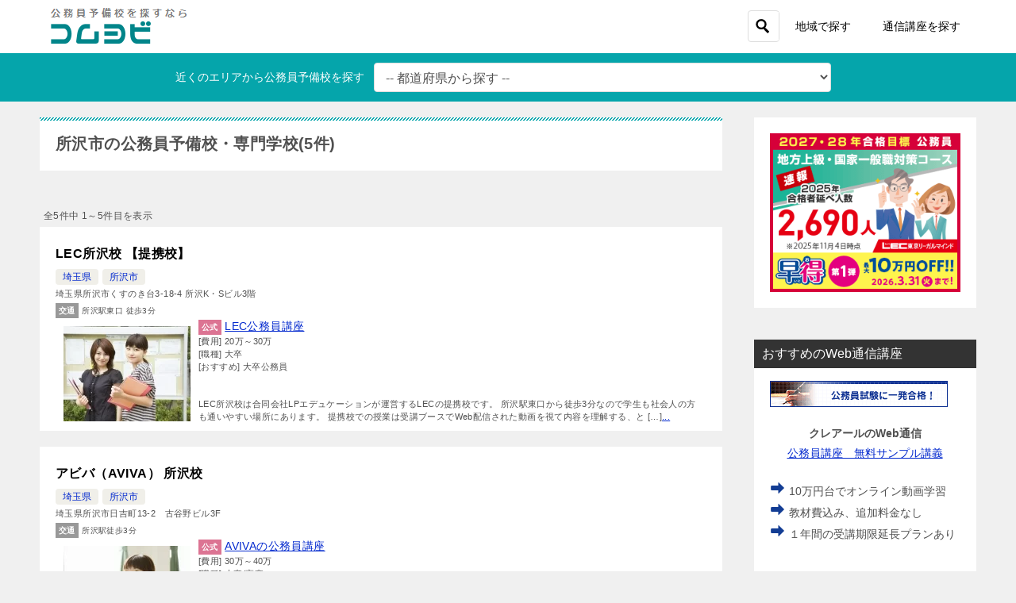

--- FILE ---
content_type: text/html; charset=UTF-8
request_url: https://komch.com/cat/saitama/tokorozawa/
body_size: 21751
content:
<!doctype html>
<html lang="ja" class="col2">
<head>
<!-- Google Tag Manager -->
<script>(function(w,d,s,l,i){w[l]=w[l]||[];w[l].push({'gtm.start':
new Date().getTime(),event:'gtm.js'});var f=d.getElementsByTagName(s)[0],
j=d.createElement(s),dl=l!='dataLayer'?'&l='+l:'';j.async=true;j.src=
'https://www.googletagmanager.com/gtm.js?id='+i+dl;f.parentNode.insertBefore(j,f);
})(window,document,'script','dataLayer','GTM-N73WT9WF');</script>
<!-- End Google Tag Manager -->
<!-- Google tag (gtag.js) -->
<script async src="https://www.googletagmanager.com/gtag/js?id=UA-177537110-1"></script>
<script>
window.dataLayer = window.dataLayer || [];
function gtag(){dataLayer.push(arguments);}
gtag('js', new Date());
gtag('config', 'UA-177537110-1');
</script>
<meta charset="UTF-8">
<meta name="viewport" content="width=device-width, initial-scale=1, user-scalable=no">
<meta name=" format-detection" content="telephone=no">
<link rel="profile" href="http://gmpg.org/xfn/11">
<title>所沢市の公務員予備校・専門学校 ｜ 公務員予備校比較コムヨビ</title>
<style type="text/css">.color01{color: ;}.color02{color: ;}.color03{color: ;}.color04{color: ;}.color05{color: ;}.color06{color: ;}.color07{color: ;}q{background: ;}table:not(.review-table) thead th{border-color: ;background-color: ;}a:hover,a:active,a:focus{color: ;}.keni-header_wrap{background-image: linear-gradient(-45deg,#fff 25%, 25%,  50%,#fff 50%, #fff 75%, 75%, );}.keni-header_cont .header-mail .btn_header{color: ;}.site-title > a span{color: ;}.keni-breadcrumb-list li a:hover,.keni-breadcrumb-list li a:active,.keni-breadcrumb-list li a:focus{color: ;}.keni-section h1:not(.title_no-style){background-image: linear-gradient(-45deg,#fff 25%, 25%,  50%,#fff 50%, #fff 75%, 75%, );}.archive_title{background-image: linear-gradient(-45deg,#fff 25%, 25%,  50%,#fff 50%, #fff 75%, 75%, );} h2:not(.title_no-style){background: ;}.profile-box-title {background: ;}.keni-related-title {background: ;}.comments-area h2 {background: ;}h3:not(.title_no-style){border-top-color: ;border-bottom-color: ;color: ;}h4:not(.title_no-style){border-bottom-color: ;color: ;}h5:not(.title_no-style){color: ;}.keni-section h1 a:hover,.keni-section h1 a:active,.keni-section h1 a:focus,.keni-section h3 a:hover,.keni-section h3 a:active,.keni-section h3 a:focus,.keni-section h4 a:hover,.keni-section h4 a:active,.keni-section h4 a:focus,.keni-section h5 a:hover,.keni-section h5 a:active,.keni-section h5 a:focus,.keni-section h6 a:hover,.keni-section h6 a:active,.keni-section h6 a:focus{color: ;}.keni-section .sub-section_title {background: ;}.btn_style01{border-color: ;color: ;}.btn_style02{border-color: ;color: ;}.btn_style03{background: ;}.entry-list .entry_title a:hover,.entry-list .entry_title a:active,.entry-list .entry_title a:focus{color: ;}.ently_read-more .btn{border-color: ;color: ;}.profile-box{background-color: ;}.advance-billing-box_next-title{color: ;}.step-chart li:nth-child(2){background-color: ;}.step-chart_style01 li:nth-child(2)::after,.step-chart_style02 li:nth-child(2)::after{border-top-color: ;}.step-chart li:nth-child(3){background-color: ;}.step-chart_style01 li:nth-child(3)::after,.step-chart_style02 li:nth-child(3)::after{border-top-color: ;}.step-chart li:nth-child(4){background-color: ;}.step-chart_style01 li:nth-child(4)::after,.step-chart_style02 li:nth-child(4)::after{border-top-color: ;}.toc-area_inner .toc-area_list > li::before{background: ;}.toc_title{color: ;}.list_style02 li::before{background: ;}.dl_style02 dt{background: ;}.dl_style02 dd{background: ;}.accordion-list dt{background: ;}.ranking-list .review_desc_title{color: ;}.review_desc{background-color: ;}.item-box .item-box_title{color: ;}.item-box02{background-image: linear-gradient(-45deg,#fff 25%, 25%,  50%,#fff 50%, #fff 75%, 75%, );}.item-box02 .item-box_inner{background-color: ;}.item-box02 .item-box_title{background-color: ;}.item-box03 .item-box_title{background-color: ;}.box_style01{background-image: linear-gradient(-45deg,#fff 25%, 25%,  50%,#fff 50%, #fff 75%, 75%, );}.box_style01 .box_inner{background-color: ;}.box_style03{background: ;}.box_style06{background-color: ;}.cast-box{background-image: linear-gradient(-45deg,#fff 25%, 25%,  50%,#fff 50%, #fff 75%, 75%, );}.cast-box .cast_name,.cast-box_sub .cast_name{color: ;}.widget .cast-box_sub .cast-box_sub_title{background-image: linear-gradient(-45deg, 25%,  50%,#fff 50%, #fff 75%, 75%, );}.voice_styl02{background-color: ;}.voice_styl03{background-image: linear-gradient(-45deg,#fff 25%, 25%,  50%,#fff 50%, #fff 75%, 75%, );}.voice-box .voice_title{color: ;}.chat_style02 .bubble{background-color: ;}.chat_style02 .bubble .bubble_in{border-color: ;}.related-entry-list.related-entry_title a:hover,.related-entry-list .related-entry_title a:active,.related-entry-list .related-entry_title a:focus{color: ;}.interval01 span{background-color: ;}.interval02 span{background-color: ;}.page-nav .current,.page-nav li a:hover,.page-nav li a:active,.page-nav li a:focus{background: ;}.page-nav-bf .page-nav_next:hover,.page-nav-bf .page-nav_next:active,.page-nav-bf .page-nav_next:focus,.page-nav-bf .page-nav_prev:hover,.page-nav-bf .page-nav_prev:active,.page-nav-bf .page-nav_prev:focus{color: ;}.commentary-box .commentary-box_title{color: ;}.calendar tfoot td a:hover,.calendar tfoot td a:active,.calendar tfoot td a:focus{color: ;}.form-mailmaga .form-mailmaga_title{color: ;}.form-login .form-login_title{color: ;}.form-login-item .form-login_title{color: ;}.contact-box{background-image: linear-gradient(-45deg,#fff 25%,  25%,  50%,#fff 50%, #fff 75%, 75%, );}.contact-box_inner{background-color: ;}.contact-box .contact-box-title{background-color: ;}.contact-box_tel{color: ;}.widget_recent_entries .keni-section ul li a:hover,.widget_recent_entries .keni-section ul li a:active,.widget_recent_entries .keni-section ul li a:focus,.widget_archive .keni-section > ul li a:hover,.widget_archive .keni-section > ul li a:active,.widget_archive .keni-section > ul li a:focus,.widget_categories .keni-section > ul li a:hover,.widget_categories .keni-section > ul li a:active,.widget_categories .keni-section > ul li a:focus{color: ;}.tagcloud a::before{color: ;}.widget_recent_entries_img .list_widget_recent_entries_img .widget_recent_entries_img_entry_title a:hover,.widget_recent_entries_img .list_widget_recent_entries_img .widget_recent_entries_img_entry_title a:active,.widget_recent_entries_img .list_widget_recent_entries_img .widget_recent_entries_img_entry_title a:focus{color: ;}.keni-link-card_title a:hover,.keni-link-card_title a:active,.keni-link-card_title a:focus{color: ;}@media (min-width : 768px){.keni-gnav_inner li a:hover,.keni-gnav_inner li a:active,.keni-gnav_inner li a:focus{border-bottom-color: ;}.step-chart_style02 li:nth-child(2)::after{border-left-color: ;}.step-chart_style02 li:nth-child(3)::after{border-left-color: ;}.step-chart_style02 li:nth-child(4)::after{border-left-color: ;}.col1 .contact-box_tel{color: ;}.step-chart_style02 li:nth-child(1)::after,.step-chart_style02 li:nth-child(2)::after,.step-chart_style02 li:nth-child(3)::after,.step-chart_style02 li:nth-child(4)::after{border-top-color: transparent;}}@media (min-width : 920px){.contact-box_tel{color: ;}}</style><meta name='robots' content='max-image-preview:large' />
<style>img:is([sizes="auto" i], [sizes^="auto," i]) { contain-intrinsic-size: 3000px 1500px }</style>
<link rel="alternate" type="application/rss+xml" title="公務員予備校比較コムヨビ &raquo; フィード" href="https://komch.com/feed/" />
<link rel="alternate" type="application/rss+xml" title="公務員予備校比較コムヨビ &raquo; コメントフィード" href="https://komch.com/comments/feed/" />
<link rel="alternate" type="application/rss+xml" title="公務員予備校比較コムヨビ &raquo; 所沢市 カテゴリーのフィード" href="https://komch.com/cat/saitama/tokorozawa/feed/" />
<!-- komch.com is managing ads with Advanced Ads 1.56.1 --><script data-wpfc-render="false" id="komch-ready">
window.advanced_ads_ready=function(e,a){a=a||"complete";var d=function(e){return"interactive"===a?"loading"!==e:"complete"===e};d(document.readyState)?e():document.addEventListener("readystatechange",(function(a){d(a.target.readyState)&&e()}),{once:"interactive"===a})},window.advanced_ads_ready_queue=window.advanced_ads_ready_queue||[];		</script>
<!-- <link rel='stylesheet' id='wp-block-library-css' href='https://komch.com/w/wp-includes/css/dist/block-library/style.min.css?ver=6.7.4' type='text/css' media='all' /> -->
<link rel="stylesheet" type="text/css" href="//komch.com/w/wp-content/cache/wpfc-minified/77yryolp/a1cz0.css" media="all"/>
<style id='classic-theme-styles-inline-css' type='text/css'>
/*! This file is auto-generated */
.wp-block-button__link{color:#fff;background-color:#32373c;border-radius:9999px;box-shadow:none;text-decoration:none;padding:calc(.667em + 2px) calc(1.333em + 2px);font-size:1.125em}.wp-block-file__button{background:#32373c;color:#fff;text-decoration:none}
</style>
<style id='global-styles-inline-css' type='text/css'>
:root{--wp--preset--aspect-ratio--square: 1;--wp--preset--aspect-ratio--4-3: 4/3;--wp--preset--aspect-ratio--3-4: 3/4;--wp--preset--aspect-ratio--3-2: 3/2;--wp--preset--aspect-ratio--2-3: 2/3;--wp--preset--aspect-ratio--16-9: 16/9;--wp--preset--aspect-ratio--9-16: 9/16;--wp--preset--color--black: #000000;--wp--preset--color--cyan-bluish-gray: #abb8c3;--wp--preset--color--white: #ffffff;--wp--preset--color--pale-pink: #f78da7;--wp--preset--color--vivid-red: #cf2e2e;--wp--preset--color--luminous-vivid-orange: #ff6900;--wp--preset--color--luminous-vivid-amber: #fcb900;--wp--preset--color--light-green-cyan: #7bdcb5;--wp--preset--color--vivid-green-cyan: #00d084;--wp--preset--color--pale-cyan-blue: #8ed1fc;--wp--preset--color--vivid-cyan-blue: #0693e3;--wp--preset--color--vivid-purple: #9b51e0;--wp--preset--gradient--vivid-cyan-blue-to-vivid-purple: linear-gradient(135deg,rgba(6,147,227,1) 0%,rgb(155,81,224) 100%);--wp--preset--gradient--light-green-cyan-to-vivid-green-cyan: linear-gradient(135deg,rgb(122,220,180) 0%,rgb(0,208,130) 100%);--wp--preset--gradient--luminous-vivid-amber-to-luminous-vivid-orange: linear-gradient(135deg,rgba(252,185,0,1) 0%,rgba(255,105,0,1) 100%);--wp--preset--gradient--luminous-vivid-orange-to-vivid-red: linear-gradient(135deg,rgba(255,105,0,1) 0%,rgb(207,46,46) 100%);--wp--preset--gradient--very-light-gray-to-cyan-bluish-gray: linear-gradient(135deg,rgb(238,238,238) 0%,rgb(169,184,195) 100%);--wp--preset--gradient--cool-to-warm-spectrum: linear-gradient(135deg,rgb(74,234,220) 0%,rgb(151,120,209) 20%,rgb(207,42,186) 40%,rgb(238,44,130) 60%,rgb(251,105,98) 80%,rgb(254,248,76) 100%);--wp--preset--gradient--blush-light-purple: linear-gradient(135deg,rgb(255,206,236) 0%,rgb(152,150,240) 100%);--wp--preset--gradient--blush-bordeaux: linear-gradient(135deg,rgb(254,205,165) 0%,rgb(254,45,45) 50%,rgb(107,0,62) 100%);--wp--preset--gradient--luminous-dusk: linear-gradient(135deg,rgb(255,203,112) 0%,rgb(199,81,192) 50%,rgb(65,88,208) 100%);--wp--preset--gradient--pale-ocean: linear-gradient(135deg,rgb(255,245,203) 0%,rgb(182,227,212) 50%,rgb(51,167,181) 100%);--wp--preset--gradient--electric-grass: linear-gradient(135deg,rgb(202,248,128) 0%,rgb(113,206,126) 100%);--wp--preset--gradient--midnight: linear-gradient(135deg,rgb(2,3,129) 0%,rgb(40,116,252) 100%);--wp--preset--font-size--small: 13px;--wp--preset--font-size--medium: 20px;--wp--preset--font-size--large: 36px;--wp--preset--font-size--x-large: 42px;--wp--preset--spacing--20: 0.44rem;--wp--preset--spacing--30: 0.67rem;--wp--preset--spacing--40: 1rem;--wp--preset--spacing--50: 1.5rem;--wp--preset--spacing--60: 2.25rem;--wp--preset--spacing--70: 3.38rem;--wp--preset--spacing--80: 5.06rem;--wp--preset--shadow--natural: 6px 6px 9px rgba(0, 0, 0, 0.2);--wp--preset--shadow--deep: 12px 12px 50px rgba(0, 0, 0, 0.4);--wp--preset--shadow--sharp: 6px 6px 0px rgba(0, 0, 0, 0.2);--wp--preset--shadow--outlined: 6px 6px 0px -3px rgba(255, 255, 255, 1), 6px 6px rgba(0, 0, 0, 1);--wp--preset--shadow--crisp: 6px 6px 0px rgba(0, 0, 0, 1);}:where(.is-layout-flex){gap: 0.5em;}:where(.is-layout-grid){gap: 0.5em;}body .is-layout-flex{display: flex;}.is-layout-flex{flex-wrap: wrap;align-items: center;}.is-layout-flex > :is(*, div){margin: 0;}body .is-layout-grid{display: grid;}.is-layout-grid > :is(*, div){margin: 0;}:where(.wp-block-columns.is-layout-flex){gap: 2em;}:where(.wp-block-columns.is-layout-grid){gap: 2em;}:where(.wp-block-post-template.is-layout-flex){gap: 1.25em;}:where(.wp-block-post-template.is-layout-grid){gap: 1.25em;}.has-black-color{color: var(--wp--preset--color--black) !important;}.has-cyan-bluish-gray-color{color: var(--wp--preset--color--cyan-bluish-gray) !important;}.has-white-color{color: var(--wp--preset--color--white) !important;}.has-pale-pink-color{color: var(--wp--preset--color--pale-pink) !important;}.has-vivid-red-color{color: var(--wp--preset--color--vivid-red) !important;}.has-luminous-vivid-orange-color{color: var(--wp--preset--color--luminous-vivid-orange) !important;}.has-luminous-vivid-amber-color{color: var(--wp--preset--color--luminous-vivid-amber) !important;}.has-light-green-cyan-color{color: var(--wp--preset--color--light-green-cyan) !important;}.has-vivid-green-cyan-color{color: var(--wp--preset--color--vivid-green-cyan) !important;}.has-pale-cyan-blue-color{color: var(--wp--preset--color--pale-cyan-blue) !important;}.has-vivid-cyan-blue-color{color: var(--wp--preset--color--vivid-cyan-blue) !important;}.has-vivid-purple-color{color: var(--wp--preset--color--vivid-purple) !important;}.has-black-background-color{background-color: var(--wp--preset--color--black) !important;}.has-cyan-bluish-gray-background-color{background-color: var(--wp--preset--color--cyan-bluish-gray) !important;}.has-white-background-color{background-color: var(--wp--preset--color--white) !important;}.has-pale-pink-background-color{background-color: var(--wp--preset--color--pale-pink) !important;}.has-vivid-red-background-color{background-color: var(--wp--preset--color--vivid-red) !important;}.has-luminous-vivid-orange-background-color{background-color: var(--wp--preset--color--luminous-vivid-orange) !important;}.has-luminous-vivid-amber-background-color{background-color: var(--wp--preset--color--luminous-vivid-amber) !important;}.has-light-green-cyan-background-color{background-color: var(--wp--preset--color--light-green-cyan) !important;}.has-vivid-green-cyan-background-color{background-color: var(--wp--preset--color--vivid-green-cyan) !important;}.has-pale-cyan-blue-background-color{background-color: var(--wp--preset--color--pale-cyan-blue) !important;}.has-vivid-cyan-blue-background-color{background-color: var(--wp--preset--color--vivid-cyan-blue) !important;}.has-vivid-purple-background-color{background-color: var(--wp--preset--color--vivid-purple) !important;}.has-black-border-color{border-color: var(--wp--preset--color--black) !important;}.has-cyan-bluish-gray-border-color{border-color: var(--wp--preset--color--cyan-bluish-gray) !important;}.has-white-border-color{border-color: var(--wp--preset--color--white) !important;}.has-pale-pink-border-color{border-color: var(--wp--preset--color--pale-pink) !important;}.has-vivid-red-border-color{border-color: var(--wp--preset--color--vivid-red) !important;}.has-luminous-vivid-orange-border-color{border-color: var(--wp--preset--color--luminous-vivid-orange) !important;}.has-luminous-vivid-amber-border-color{border-color: var(--wp--preset--color--luminous-vivid-amber) !important;}.has-light-green-cyan-border-color{border-color: var(--wp--preset--color--light-green-cyan) !important;}.has-vivid-green-cyan-border-color{border-color: var(--wp--preset--color--vivid-green-cyan) !important;}.has-pale-cyan-blue-border-color{border-color: var(--wp--preset--color--pale-cyan-blue) !important;}.has-vivid-cyan-blue-border-color{border-color: var(--wp--preset--color--vivid-cyan-blue) !important;}.has-vivid-purple-border-color{border-color: var(--wp--preset--color--vivid-purple) !important;}.has-vivid-cyan-blue-to-vivid-purple-gradient-background{background: var(--wp--preset--gradient--vivid-cyan-blue-to-vivid-purple) !important;}.has-light-green-cyan-to-vivid-green-cyan-gradient-background{background: var(--wp--preset--gradient--light-green-cyan-to-vivid-green-cyan) !important;}.has-luminous-vivid-amber-to-luminous-vivid-orange-gradient-background{background: var(--wp--preset--gradient--luminous-vivid-amber-to-luminous-vivid-orange) !important;}.has-luminous-vivid-orange-to-vivid-red-gradient-background{background: var(--wp--preset--gradient--luminous-vivid-orange-to-vivid-red) !important;}.has-very-light-gray-to-cyan-bluish-gray-gradient-background{background: var(--wp--preset--gradient--very-light-gray-to-cyan-bluish-gray) !important;}.has-cool-to-warm-spectrum-gradient-background{background: var(--wp--preset--gradient--cool-to-warm-spectrum) !important;}.has-blush-light-purple-gradient-background{background: var(--wp--preset--gradient--blush-light-purple) !important;}.has-blush-bordeaux-gradient-background{background: var(--wp--preset--gradient--blush-bordeaux) !important;}.has-luminous-dusk-gradient-background{background: var(--wp--preset--gradient--luminous-dusk) !important;}.has-pale-ocean-gradient-background{background: var(--wp--preset--gradient--pale-ocean) !important;}.has-electric-grass-gradient-background{background: var(--wp--preset--gradient--electric-grass) !important;}.has-midnight-gradient-background{background: var(--wp--preset--gradient--midnight) !important;}.has-small-font-size{font-size: var(--wp--preset--font-size--small) !important;}.has-medium-font-size{font-size: var(--wp--preset--font-size--medium) !important;}.has-large-font-size{font-size: var(--wp--preset--font-size--large) !important;}.has-x-large-font-size{font-size: var(--wp--preset--font-size--x-large) !important;}
:where(.wp-block-post-template.is-layout-flex){gap: 1.25em;}:where(.wp-block-post-template.is-layout-grid){gap: 1.25em;}
:where(.wp-block-columns.is-layout-flex){gap: 2em;}:where(.wp-block-columns.is-layout-grid){gap: 2em;}
:root :where(.wp-block-pullquote){font-size: 1.5em;line-height: 1.6;}
</style>
<!-- <link rel='stylesheet' id='contact-form-7-css' href='https://komch.com/w/wp-content/plugins/contact-form-7/includes/css/styles.css?ver=6.1.4' type='text/css' media='all' /> -->
<!-- <link rel='stylesheet' id='contact-form-7-confirm-css' href='https://komch.com/w/wp-content/plugins/contact-form-7-add-confirm/includes/css/styles.css?ver=5.1' type='text/css' media='all' /> -->
<!-- <link rel='stylesheet' id='keni_character_css-css' href='https://komch.com/w/wp-content/plugins/keni-character-plugin/css/keni_character.css?ver=6.7.4' type='text/css' media='all' /> -->
<!-- <link rel='stylesheet' id='keni-style-css' href='https://komch.com/w/wp-content/themes/keni8-child/style.css?ver=6.7.4' type='text/css' media='all' /> -->
<!-- <link rel='stylesheet' id='keni_base-css' href='https://komch.com/w/wp-content/themes/keni80_wp_standard_all_201904111558/base.css?ver=6.7.4' type='text/css' media='all' /> -->
<!-- <link rel='stylesheet' id='keni-advanced-css' href='https://komch.com/w/wp-content/themes/keni80_wp_standard_all_201904111558/advanced.css?ver=6.7.4' type='text/css' media='all' /> -->
<!-- <link rel='stylesheet' id='my-keni_base-css' href='https://komch.com/w/wp-content/themes/keni8-child/base.css?ver=6.7.4' type='text/css' media='all' /> -->
<!-- <link rel='stylesheet' id='my-keni-advanced-css' href='https://komch.com/w/wp-content/themes/keni8-child/advanced.css?ver=6.7.4' type='text/css' media='all' /> -->
<!-- <link rel='stylesheet' id='tablepress-default-css' href='https://komch.com/w/wp-content/tablepress-combined.min.css?ver=57' type='text/css' media='all' /> -->
<link rel="stylesheet" type="text/css" href="//komch.com/w/wp-content/cache/wpfc-minified/fao6bih/a1cz0.css" media="all"/>
<link rel="canonical" href="https://komch.com/cat/saitama/tokorozawa/" />
<link rel="https://api.w.org/" href="https://komch.com/wp-json/" /><link rel="alternate" title="JSON" type="application/json" href="https://komch.com/wp-json/wp/v2/categories/50" /><link rel="EditURI" type="application/rsd+xml" title="RSD" href="https://komch.com/w/xmlrpc.php?rsd" />
<meta name="description" content="公務員予備校比較コムヨビの「所沢市の公務員予備校・専門学校」の記事一覧です。おすすめの公務員通信講座・予備校を口コミ・評判ランキングで比較する情報サイト">
<!--OGP-->
<meta property="og:type" content="article" />
<meta property="og:url" content="https://komch.com/cat/saitama/tokorozawa/" />
<meta property="og:title" content="所沢市の公務員予備校・専門学校"/>
<meta property="og:description" content="公務員予備校比較コムヨビの「所沢市の公務員予備校・専門学校」の記事一覧です。おすすめの公務員通信講座・予備校を口コミ・評判ランキングで比較する情報サイト">
<meta property="og:site_name" content="公務員予備校比較コムヨビ">
<meta property="og:image" content="">
<meta property="og:locale" content="ja_JP">
<!--OGP-->
<noscript><style>.lazyload[data-src]{display:none !important;}</style></noscript><style>.lazyload{background-image:none !important;}.lazyload:before{background-image:none !important;}</style><link rel="icon" href="https://komch.com/w/wp-content/uploads/2020/10/logo_favicon04-150x150.png" sizes="32x32" />
<link rel="icon" href="https://komch.com/w/wp-content/uploads/2020/10/logo_favicon04-300x300.png" sizes="192x192" />
<link rel="apple-touch-icon" href="https://komch.com/w/wp-content/uploads/2020/10/logo_favicon04-300x300.png" />
<meta name="msapplication-TileImage" content="https://komch.com/w/wp-content/uploads/2020/10/logo_favicon04-300x300.png" />
<!-- Google Tag Manager -->
<script>(function(w,d,s,l,i){w[l]=w[l]||[];w[l].push({'gtm.start':
new Date().getTime(),event:'gtm.js'});var f=d.getElementsByTagName(s)[0],
j=d.createElement(s),dl=l!='dataLayer'?'&l='+l:'';j.async=true;j.src=
'https://www.googletagmanager.com/gtm.js?id='+i+dl;f.parentNode.insertBefore(j,f);
})(window,document,'script','dataLayer','GTM-KFGF4G6');</script>
<!-- End Google Tag Manager -->
<!-- Google Adsense -->
<script data-ad-client="ca-pub-5242640037612619" async src="https://pagead2.googlesyndication.com/pagead/js/adsbygoogle.js"></script>
<!-- End Google Adsense -->		<style type="text/css" id="wp-custom-css">
dl.test01{
/*width: 100%;*/
line-height: 1.5;
background-color: #F5F5F5;
overflow: hidden;
}
dl.test01 dt {
float: left;
width: 90px;
padding: 10px;
}
dl.test01 dd {
margin-left: 120px;
padding: 10px;
background-color: #FFF;
}
.box-yellow{ 
padding: 2px;
font-weight: bold;
background-color: #ff6;
}
/*ぼかし線ボックス*/
div.div1
{
background-color: #fff;
padding:10px 10px;
border:1px solid #bbb;
border-radius: 2px;
box-shadow: 0 1px 0 rgba(255, 255, 255, 0.3) inset,
0 0 2px rgba(255, 255, 255, 0.3) inset,
0 0 10px rgba(0, 0, 0, 0.1) inset,
0 1px 20px rgba(0, 0, 0, 0.1);
margin: 10px 0px;
}
.afarea {
background-color: #FBF8DB;
border: 1px solid #FCEA9F;
margin-bottom: 30px;
padding: 10px;
font-size: 1.2em!important;
}
.afarea span {
color: #941044;
font-weight: bold;
}
.moneyp-l{
text-align:left;
font-weight: bold;
margin-bottom: 0!important;
}
.parent {
text-align: center;
background-color: #fff;
padding:10px 10px;
border:1px solid #bbb;
border-radius: 2px;
box-shadow: 0 1px 0 rgba(255, 255, 255, 0.3) inset,
0 0 2px rgba(255, 255, 255, 0.3) inset,
0 0 10px rgba(0, 0, 0, 0.1) inset,
0 1px 20px rgba(0, 0, 0, 0.1);
margin: 10px 0px;
}
.child {
display: inline-block;
}
table#tablepress-103 td.column-1{
width: 60px;
}
table#tablepress-103 td.column-3{
width: 45px;
}
.koushiki {
font-size: 10px;
background: #dc7493;
padding: 4px;
font-weight: bold;
color: #fff;
}
.koutu {
font-size: 10px;
background: #999999;
padding: 4px;
font-weight: bold;
color: #fff;
}
p#kensu {
margin-bottom: 0px;
margin-left: 15px;
font-size: 12px;
}
span.custom-address {
font-size: 12px;
}
span.custom-access {
font-size: 10px;
}
div.article-body p {
/*  font-size: 14px;*/
}
.area_thumb {
overflow: hidden;
max-height: 220px;
float: left;
margin: 10px 10px 10px; 
/* text-align: center; */
}
div.entry_hiyou{
margin: 5px 0px 0px; 
}
div.entry_area_description{
padding: 0px 10px 10px 5px;
}
span.area_aflink{
font-size:1.0em
}
div.review_p{
margin: 0px 5px -10px 0px;
}
.area-nav{
display: flex;
flex-wrap: wrap;
margin-left: 8px;
margin-top: 0px;
}
.area-nav li{
list-style-type: none;
padding: 5px;
margin: 5px;
background: #ddd;
font-size: 0.6em;
}
.entry-list .entry_thumb {
overflow: hidden;
max-height: 220px;
margin: 0px;
text-align: center;
}
.entry-list .entry_thumb img{
padding-right:10px;
}
.keni-breadcrumb-list li::after {
margin: 0px;
}
.keni-breadcrumb-list li {
font-size: 1.1rem;
}
.keni-section h1 {
background-image: none!important;
}
.article-body p {
margin-bottom: 30px;
}
.keni-main {
line-height: 1.7em;
}
.keni-breadcrumb-list_wrap {
/*border-bottom: 1px solid #eee;*/
}
.btn {
padding: 1em 3em;
}
@media screen and (min-width:600px){
p.ff08em{
margin: -5px 10px 10px 5px;
}
.review_thumb {
overflow: hidden;
max-height: 220px;
float: left;
margin: 10px 10px 10px; 
/* text-align: center; */
}
}
@media screen and (min-width: 480px) {
p.ff08em{
font-size: 0.8em;
}
div.entry_area_description{
padding: 0px 10px 10px 5px;
font-size: 0.8em;
}
span.custom-address {
font-size: 0.8em;
}
.review_thumb {
overflow: hidden;
max-height: 220px;
/*float: left; */
margin: 10px 10px 10px; 
/* text-align: center; */
}
}
/*スマホ固定メニュー解除*/
@media only screen and (max-width : 736px){
.keni-header_wrap.fixed {
position: static;
}
}
/*お問い合わせ送信ボタン変更*/
.wpcf7 input[type="submit"] {
width:100%;
padding:15px;
border-radius:10px;
-webkit-border-radius: 10px;  
-moz-border-radius: 10px;
border: none;
box-shadow: 0 3px 0 #ddd;
background: #98dd6c;
transition: 0.3s;
}
.wpcf7-submit:hover {
background: #a4dd6c;
transform: translate3d(0px, 3px, 1px);
-webkit-transform: translate3d(0px, 3px, 1px);
-moz-transform: translate3d(0px, 3px, 1px);
}		</style>
<meta name="google-site-verification" content="7ohzSkImnXsji6-81ABtwlCd7a40BP2OczgnFQ-ZpDw" />
<meta name="referrer" content="no-referrer-when-downgrade"/>
</head>
<body class="archive category category-tokorozawa category-50 wp-custom-logo aa-prefix-komch-">
<!-- Google Tag Manager (noscript) -->
<noscript><iframe src="https://www.googletagmanager.com/ns.html?id=GTM-N73WT9WF"
height="0" width="0" style="display:none;visibility:hidden"></iframe></noscript>
<!-- End Google Tag Manager (noscript) -->
<!--ページの属性-->
<!-- Google Tag Manager (noscript) -->
<noscript><iframe src="https://www.googletagmanager.com/ns.html?id=GTM-KFGF4G6"
height="0" width="0" style="display:none;visibility:hidden"></iframe></noscript>
<!-- End Google Tag Manager (noscript) -->
<div id="top" class="keni-container">
<!--▼▼ ヘッダー ▼▼-->
<div class="keni-header_wrap sub">
<div class="keni-header_outer">
<div class="header-logo">
<h1 class="site-title"><a href="https://komch.com/" rel="home"><img src="[data-uri]" alt="公務員予備校比較のコムヨビ" data-src="https://komch.com/w/wp-content/uploads/2020/11/logo_komyobi.png" decoding="async" class="lazyload" data-eio-rwidth="178" data-eio-rheight="51"><noscript><img src="https://komch.com/w/wp-content/uploads/2020/11/logo_komyobi.png" alt="公務員予備校比較のコムヨビ" data-eio="l"></noscript></a></h1>
</div>
<!--▼▼ グローバルナビ ▼▼-->
<div class="keni-gnav_wrap">
<div class="keni-gnav_outer">
<nav class="keni-gnav">
<div class="keni-gnav_inner">
<ul id="menu" class="keni-gnav_cont">
<div class="search-box">
<form role="search" method="get" id="searchform" class="searchform" action="https://komch.com/">
<input type="text" value="" name="s" placeholder="-- キーワードから探す --" class="search-bar"><button class="btn-search"><img src="[data-uri]" width="18" height="18" data-src="https://komch.com/w/wp-content/themes/keni80_wp_standard_all_201904111558/images/icon/search_black.svg" decoding="async" class="lazyload" data-eio-rwidth="18" data-eio-rheight="18"><noscript><img src="https://komch.com/w/wp-content/themes/keni80_wp_standard_all_201904111558/images/icon/search_black.svg" width="18" height="18" data-eio="l"></noscript></button>
</form>
</div>
<li id="menu-item-2581" class="menu-item menu-item-type-post_type menu-item-object-page menu-item-2581"><a href="https://komch.com/area/">地域で探す</a></li>
<li id="menu-item-7050" class="menu-item menu-item-type-post_type menu-item-object-post menu-item-7050"><a href="https://komch.com/online5/">通信講座を探す</a></li>
</ul>
</div>
<div class="keni-gnav_btn_wrap">
<div class="keni-gnav_btn"><span class="keni-gnav_btn_icon-open"></span></div>
</div>
</nav>
</div>
</div>
</div>
<!--keni-header_outer-->
<!-- search content -->
<div class="header-search">
<div class="search-wrap">
<!--div class="col1-2">
<div class="search-box">
<form role="search" method="get" id="searchform" class="searchform" action="https://komch.com/">
<input type="text" value="" name="s" placeholder="-- キーワードから探す --" class="search-bar"><button class="btn-search"><img src="[data-uri]" width="18" height="18" data-src="https://komch.com/w/wp-content/themes/keni80_wp_standard_all_201904111558/images/icon/search_black.svg" decoding="async" class="lazyload" data-eio-rwidth="18" data-eio-rheight="18"><noscript><img src="https://komch.com/w/wp-content/themes/keni80_wp_standard_all_201904111558/images/icon/search_black.svg" width="18" height="18" data-eio="l"></noscript></button>
</form>
</div>
</div-->
<span class="c-white">近くのエリアから公務員予備校を探す</span>
<div class="col1-2">
<form name="form2">
<select name="select2">
<option value="">-- 都道府県から探す --</option>
<option value="https://komch.com/cat/tokyo/">東京</option>
<optgroup label="北海道・東北エリア">
<option value="https://komch.com/cat/hokkaido/">北海道</option>
<option value="https://komch.com/cat/aomori/">青森</option>
<option value="https://komch.com/cat/iwate/">岩手</option>
<option value="https://komch.com/cat/miyagi/">宮城</option>
<option value="https://komch.com/cat/akita/">秋田</option>
<option value="https://komch.com/cat/yamagata/">山形</option>
<option value="https://komch.com/cat/hukushima/">福島</option>
</optgroup>
<optgroup label="関東エリア">
<option value="https://komch.com/cat/ibaraki/">茨城</option>
<option value="https://komch.com/cat/ibaraki/totigi/">栃木</option>
<option value="https://komch.com/cat/gunma/">群馬</option>
<option value="https://komch.com/cat/saitama/">埼玉</option>
<option value="https://komch.com/cat/tiba/">千葉</option>
<option value="https://komch.com/cat/tokyo/">東京</option>
<option value="https://komch.com/cat/kanagawa/">神奈川</option>
</optgroup>
<optgroup label="中部エリア">
<option value="https://komch.com/cat/niigata/">新潟</option>
<option value="https://komch.com/cat/toyama/">富山</option>
<option value="https://komch.com/cat/ishikawa/">石川</option>
<option value="https://komch.com/cat/fukui/">福井</option>
<option value="https://komch.com/cat/yamanashi/">山梨</option>
<option value="https://komch.com/cat/nagano/">長野</option>
<option value="https://komch.com/cat/gifu/">岐阜</option>
<option value="https://komch.com/cat/shizuoka/">静岡</option>
<option value="https://komch.com/cat/aichi/">愛知</option>
</optgroup>
<optgroup label="近畿エリア">
<option value="https://komch.com/cat/mie/">三重</option>
<option value="https://komch.com/cat/shiga/">滋賀</option>
<option value="https://komch.com/cat/kyoto/">京都</option>
<option value="https://komch.com/cat/osaka/">大阪</option>
<option value="https://komch.com/cat/hyogo/">兵庫</option>
<option value="https://komch.com/cat/nara/">奈良</option>
<option value="https://komch.com/cat/wakayama/">和歌山</option>
</optgroup>
<optgroup label="中国エリア">
<option value="https://komch.com/cat/shimane/">島根</option>
<option value="https://komch.com/cat/okayama/">岡山</option>
<option value="https://komch.com/cat/hiroshima/">広島</option>
<option value="https://komch.com/cat/yamaguchi/">山口</option>
</optgroup>
<optgroup label="四国エリア">
<option value="https://komch.com/cat/tokushima/">徳島</option>
<option value="https://komch.com/cat/kagawa/">香川</option>
<option value="https://komch.com/cat/ehime/">愛媛</option>
<option value="https://komch.com/cat/kochi/">高知</option>
</optgroup>
<optgroup label="九州エリア">
<option value="https://komch.com/cat/fukuoka/">福岡</option>
<option value="https://komch.com/cat/saga/">佐賀</option>
<option value="https://komch.com/cat/nagasaki/">長崎</option>
<option value="https://komch.com/cat/kumamoto/">熊本</option>
<option value="https://komch.com/cat/oita/">大分</option>
<option value="https://komch.com/cat/miyazaki/">宮崎</option>
<option value="https://komch.com/cat/kagoshima/">鹿児島</option>
<option value="https://komch.com/cat/okinawa/">沖縄</option>
</optgroup>
</select></form>
</div>
</div>
</div>
</div>
<div class="keni-main_wrap">
<div class="keni-main_outer">
<!--▼▼ メインコンテンツ ▼▼-->
<main id="main" class="keni-main">
<div class="keni-main_inner">
<div class="archive_title_wrap">
<h1 class="archive_title">所沢市の公務員予備校・専門学校(5件)</h1>
</div>
<aside class="free-area free-area_before-title">
</aside><!-- #secondary -->
<!-- カテゴリ一覧 -->
<ul class="area-nav"></ul>				<!--▽表示件数-->
<p id="kensu">全5件中 1～5件目を表示</p><!--△表示件数ここまで-->
<div class="keni-section_wrap keni-section_wrap_style02"><div class="keni-section"><div class="entry-list entry-list_style01">
<article id="post-174" class="post-174 post type-post status-publish format-standard has-post-thumbnail category-saitama category-tokorozawa tag-lec entry-list_item"">
<div class="entry"><!--アイキャッチ画像の表示-->
<div class="entry_inner">
<h2 class="entry_title"><a href="https://komch.com/lec-tokorozawa/">LEC所沢校 【提携校】</a></h2>
<div class="entry_status">
<!--エリアページ以外のとき日付表示する-->
<ul class="entry_category">
<li class="entry_category_item saitama" style="background-color: #f0efe9;"><a href="https://komch.com/cat/saitama/" style="color: #0329ce;">埼玉県</a></li><li class="entry_category_item tokorozawa" style="background-color: #f0efe9;"><a href="https://komch.com/cat/saitama/tokorozawa/" style="color: #0329ce;">所沢市</a></li>	</ul>
</div><div class="review_p"><span class='custom-address'></span></div>
<span class='custom-address'>埼玉県所沢市くすのき台3-18-4 所沢K・Sビル3階</span>
<br><span class="koutu">交通</span> <span class='custom-access'>所沢駅東口 徒歩3分</span>
<br><span class="koushiki">公式</span> <span class="area_aflink"><a href="https://h.accesstrade.net/sp/cc?rk=01003dw600konj" rel="nofollow" target="_blank">LEC公務員講座<img src="[data-uri]" width="1" height="1" border="0" alt="" data-src="https://h.accesstrade.net/sp/rr?rk=01003dw600konj" decoding="async" class="lazyload" data-eio-rwidth="1" data-eio-rheight="1" /><noscript><img src="https://h.accesstrade.net/sp/rr?rk=01003dw600konj" width="1" height="1" border="0" alt="" data-eio="l" /></noscript></a></span>
<figure class="area_thumb">
<a href="https://komch.com/lec-tokorozawa/"><img width="160" height="120" src="[data-uri]" class="attachment-post-thumbnail size-post-thumbnail wp-post-image lazyload" alt="" decoding="async" data-src="https://komch.com/w/wp-content/uploads/2018/07/lecschool.jpg" data-eio-rwidth="160" data-eio-rheight="120" /><noscript><img width="160" height="120" src="https://komch.com/w/wp-content/uploads/2018/07/lecschool.jpg" class="attachment-post-thumbnail size-post-thumbnail wp-post-image" alt="" decoding="async" data-eio="l" /></noscript></a>
</figure>
<div class="entry_hiyou">
<p class="ff08em">[費用] 20万～30万<br>[職種] 大卒<br>[おすすめ] 大卒公務員		</p>
</div>
  				 			<div class="entry_area_description">
LEC所沢校は合同会社LPエデュケーションが運営するLECの提携校です。 所沢駅東口から徒歩3分なので学生も社会人の方も通いやすい場所にあります。 提携校での授業は受講ブースでWeb配信された動画を視て内容を理解する、と [&hellip;]<a href="https://komch.com/lec-tokorozawa/">...</a>
</div>
</div>
</article>
<article id="post-170" class="post-170 post type-post status-publish format-standard has-post-thumbnail category-saitama category-tokorozawa tag-aviva entry-list_item"">
<div class="entry"><!--アイキャッチ画像の表示-->
<div class="entry_inner">
<h2 class="entry_title"><a href="https://komch.com/aviva-tokorozawa/">アビバ（AVIVA） 所沢校</a></h2>
<div class="entry_status">
<!--エリアページ以外のとき日付表示する-->
<ul class="entry_category">
<li class="entry_category_item saitama" style="background-color: #f0efe9;"><a href="https://komch.com/cat/saitama/" style="color: #0329ce;">埼玉県</a></li><li class="entry_category_item tokorozawa" style="background-color: #f0efe9;"><a href="https://komch.com/cat/saitama/tokorozawa/" style="color: #0329ce;">所沢市</a></li>	</ul>
</div><div class="review_p"><span class='custom-address'></span></div>
<span class='custom-address'>埼玉県所沢市日吉町13-2　古谷野ビル3F</span>
<br><span class="koutu">交通</span> <span class='custom-access'>所沢駅徒歩3分</span>
<br><span class="koushiki">公式</span> <span class="area_aflink"><a href="https://h.accesstrade.net/sp/cc?rk=0100esgi00konj" rel="nofollow" target="_blank">AVIVAの公務員講座<img src="[data-uri]" width="1" height="1" border="0" alt="" data-src="https://h.accesstrade.net/sp/rr?rk=0100esgi00konj" decoding="async" class="lazyload" data-eio-rwidth="1" data-eio-rheight="1" /><noscript><img src="https://h.accesstrade.net/sp/rr?rk=0100esgi00konj" width="1" height="1" border="0" alt="" data-eio="l" /></noscript></a></span>
<figure class="area_thumb">
<a href="https://komch.com/aviva-tokorozawa/"><img width="160" height="120" src="[data-uri]" class="attachment-post-thumbnail size-post-thumbnail wp-post-image lazyload" alt="" decoding="async" data-src="https://komch.com/w/wp-content/uploads/2018/07/avivaschool.jpg" data-eio-rwidth="160" data-eio-rheight="120" /><noscript><img width="160" height="120" src="https://komch.com/w/wp-content/uploads/2018/07/avivaschool.jpg" class="attachment-post-thumbnail size-post-thumbnail wp-post-image" alt="" decoding="async" data-eio="l" /></noscript></a>
</figure>
<div class="entry_hiyou">
<p class="ff08em">[費用] 30万～40万<br>[職種] 大卒/高卒<br>[おすすめ] 教養系受験</p>
</div>
  				 			<div class="entry_area_description">
アビバは大栄と提携し公務員講座を開講しているスクール。公務員講座ではオンデマンド配信の授業映像を通学受講します。所沢駅西口から徒歩３分。土日も開校しています。 自分のペースで勉強出来るオンデマンドシステムによる学習スタイ [&hellip;]<a href="https://komch.com/aviva-tokorozawa/">...</a>
</div>
</div>
</article>
<article id="post-11443" class="post-11443 post type-post status-publish format-standard has-post-thumbnail category-kahoku category-saitamashi category-midori category-ichinoseki category-mishima category-miki category-mita category-mie category-ageo category-kudamatsu category-setagaya category-chuo category-nakano category-kurume category-kyotoshi category-kyoto category-hitoyoshi category-sendai category-isesaki category-iga category-sasebo category-sagashi category-saga category-kurashiki category-yashiro category-hachinohe category-hachioji category-online-2 category-hyogo category-hakodate category-beppu category-rihu category-maebashi category-kato category-kitakami category-kitakyusyu category-kita category-kitagata category-hokkaido category-kitami category-chiyoda category-tibashi category-tiba category-handa category-koga category-kani category-taito category-nagoya category-nabari category-nago category-suita category-kure category-wakayamashi category-wakayama category-shinagawa category-yokkaichi category-saitama category-sakai category-sumida category-tajimi category-oitashi category-oita category-yamatokoriyama category-ogaki category-ota category-osakashi category-osaka category-nara category-himeji category-aira category-ube category-utsunomiya category-miyagi category-miyazakishi category-miyazaki category-fujiyoshida category-fujinomiya category-toyamashi category-toyama category-neyagawa category-imizu category-ono category-amagasaki category-yamaguchishi category-yamaguchi category-yamagatashi category-yamagata category-yamanashi category-gifushi category-gifu category-okayamashi category-okayama category-okazaki category-iwakuni category-iwate category-shimabara category-shimane category-kawasaki category-kawanishi category-kawagoe category-obihiro category-hiratsuka category-hiroshimashi category-hiroshima category-nobeoka category-hirosaki category-tokushimashi category-tokushima category-ehime category-aichi category-tokorozawa category-fuso category-shinjyuku category-niihama category-niigatashi category-niigata category-hyuga category-asahikawa category-akashi category-kasukabe category-arita category-asakura category-sapporo category-tokyo category-higashiosaka category-higashihiroshima category-matsuyama category-matsumoto category-matsue category-matsusaka category-itabashi category-makurazaki category-hirakata category-kashiwa category-totigi category-okegawa category-yokohama category-yokosuka category-hashimoto category-kashihara category-musashino category-mito category-okinawashi category-okinawa category-kawachinagano category-numazu category-sennan category-tsu category-hamamatsu category-ebina category-shimizu category-shibuya category-minato category-shiga category-yaizu category-kumamotoshi category-kumamoto category-kumagaya category-174 category-ikoma category-taharamoto category-kofu category-machida category-morioka category-meguro category-ishikawa category-tonami category-iwata category-kanagawa category-kobe category-fukuishi category-fukui category-fukuyama category-fukuokashi category-fukuoka category-hukushimashi category-hukushima category-akitashi category-akita category-hadano category-inazawa category-tachikawa category-chikushino category-gunma category-narashino category-usuki category-funabashi category-ibaraki category-ibarakishi category-kusatsu category-katsushika category-hujiidera category-hujisawa category-nishinomiya category-nishitokyo category-chofu category-suwa category-isahaya category-toyonaka category-toyoyama category-toshima category-toyokawa category-toyohashi category-toyota category-koshigaya category-ashikaga category-adachi category-naha category-koriyama category-miyakonojyo category-kanazawa category-suzuka category-kamagaya category-nagaoka category-nagasakishi category-nagasaki category-naganoshi category-nagano category-seki category-ome category-aomorishi category-aomori category-shizuoka-shizuoka category-shizuoka category-iida category-kagawa category-takasaki category-takahatsu category-kochishi category-kochi category-kagoshimashi category-kagoshima category-kanoya tag-lec entry-list_item"">
<div class="entry"><!--アイキャッチ画像の表示-->
<div class="entry_inner">
<h2 class="entry_title"><a href="https://komch.com/lec/">LECのWeb通信講座</a></h2>
<div class="entry_status">
<!--エリアページ以外のとき日付表示する-->
<ul class="entry_category">
<li class="entry_category_item kahoku" style="background-color: #f0efe9;"><a href="https://komch.com/cat/ishikawa/kahoku/" style="color: #0329ce;">かほく市</a></li><li class="entry_category_item saitamashi" style="background-color: #f0efe9;"><a href="https://komch.com/cat/saitama/saitamashi/" style="color: #0329ce;">さいたま市</a></li><li class="entry_category_item midori" style="background-color: #f0efe9;"><a href="https://komch.com/cat/gunma/midori/" style="color: #0329ce;">みどり市</a></li><li class="entry_category_item ichinoseki" style="background-color: #f0efe9;"><a href="https://komch.com/cat/iwate/ichinoseki/" style="color: #0329ce;">一関市</a></li><li class="entry_category_item mishima" style="background-color: #f0efe9;"><a href="https://komch.com/cat/shizuoka/mishima/" style="color: #0329ce;">三島市</a></li><li class="entry_category_item miki" style="background-color: #f0efe9;"><a href="https://komch.com/cat/hyogo/miki/" style="color: #0329ce;">三木市</a></li><li class="entry_category_item mita" style="background-color: #f0efe9;"><a href="https://komch.com/cat/hyogo/mita/" style="color: #0329ce;">三田市</a></li><li class="entry_category_item mie" style="background-color: #f0efe9;"><a href="https://komch.com/cat/mie/" style="color: #0329ce;">三重県</a></li><li class="entry_category_item ageo" style="background-color: #f0efe9;"><a href="https://komch.com/cat/saitama/ageo/" style="color: #0329ce;">上尾市</a></li><li class="entry_category_item kudamatsu" style="background-color: #f0efe9;"><a href="https://komch.com/cat/yamaguchi/kudamatsu/" style="color: #0329ce;">下松市</a></li><li class="entry_category_item setagaya" style="background-color: #f0efe9;"><a href="https://komch.com/cat/tokyo/setagaya/" style="color: #0329ce;">世田谷区</a></li><li class="entry_category_item chuo" style="background-color: #f0efe9;"><a href="https://komch.com/cat/tokyo/chuo/" style="color: #0329ce;">中央区</a></li><li class="entry_category_item nakano" style="background-color: #f0efe9;"><a href="https://komch.com/cat/tokyo/nakano/" style="color: #0329ce;">中野区</a></li><li class="entry_category_item kurume" style="background-color: #f0efe9;"><a href="https://komch.com/cat/fukuoka/kurume/" style="color: #0329ce;">久留米市</a></li><li class="entry_category_item kyotoshi" style="background-color: #f0efe9;"><a href="https://komch.com/cat/kyoto/kyotoshi/" style="color: #0329ce;">京都市</a></li><li class="entry_category_item kyoto" style="background-color: #f0efe9;"><a href="https://komch.com/cat/kyoto/" style="color: #0329ce;">京都府</a></li><li class="entry_category_item hitoyoshi" style="background-color: #f0efe9;"><a href="https://komch.com/cat/kumamoto/hitoyoshi/" style="color: #0329ce;">人吉市</a></li><li class="entry_category_item sendai" style="background-color: #f0efe9;"><a href="https://komch.com/cat/miyagi/sendai/" style="color: #0329ce;">仙台市</a></li><li class="entry_category_item isesaki" style="background-color: #f0efe9;"><a href="https://komch.com/cat/gunma/isesaki/" style="color: #0329ce;">伊勢崎市</a></li><li class="entry_category_item iga" style="background-color: #f0efe9;"><a href="https://komch.com/cat/mie/iga/" style="color: #0329ce;">伊賀市</a></li><li class="entry_category_item sasebo" style="background-color: #f0efe9;"><a href="https://komch.com/cat/nagasaki/sasebo/" style="color: #0329ce;">佐世保市</a></li><li class="entry_category_item sagashi" style="background-color: #f0efe9;"><a href="https://komch.com/cat/saga/sagashi/" style="color: #0329ce;">佐賀市</a></li><li class="entry_category_item saga" style="background-color: #f0efe9;"><a href="https://komch.com/cat/saga/" style="color: #0329ce;">佐賀県</a></li><li class="entry_category_item kurashiki" style="background-color: #f0efe9;"><a href="https://komch.com/cat/okayama/kurashiki/" style="color: #0329ce;">倉敷市</a></li><li class="entry_category_item yashiro" style="background-color: #f0efe9;"><a href="https://komch.com/cat/kumamoto/yashiro/" style="color: #0329ce;">八代市</a></li><li class="entry_category_item hachinohe" style="background-color: #f0efe9;"><a href="https://komch.com/cat/aomori/hachinohe/" style="color: #0329ce;">八戸市</a></li><li class="entry_category_item hachioji" style="background-color: #f0efe9;"><a href="https://komch.com/cat/tokyo/hachioji/" style="color: #0329ce;">八王子市</a></li><li class="entry_category_item online-2" style="background-color: #f0efe9;"><a href="https://komch.com/cat/online-2/" style="color: #0329ce;">公務員通信講座</a></li><li class="entry_category_item hyogo" style="background-color: #f0efe9;"><a href="https://komch.com/cat/hyogo/" style="color: #0329ce;">兵庫県</a></li><li class="entry_category_item hakodate" style="background-color: #f0efe9;"><a href="https://komch.com/cat/hokkaido/hakodate/" style="color: #0329ce;">函館市</a></li><li class="entry_category_item beppu" style="background-color: #f0efe9;"><a href="https://komch.com/cat/oita/beppu/" style="color: #0329ce;">別府市</a></li><li class="entry_category_item rihu" style="background-color: #f0efe9;"><a href="https://komch.com/cat/miyagi/rihu/" style="color: #0329ce;">利府町</a></li><li class="entry_category_item maebashi" style="background-color: #f0efe9;"><a href="https://komch.com/cat/gunma/maebashi/" style="color: #0329ce;">前橋市</a></li><li class="entry_category_item kato" style="background-color: #f0efe9;"><a href="https://komch.com/cat/hyogo/kato/" style="color: #0329ce;">加東市</a></li><li class="entry_category_item kitakami" style="background-color: #f0efe9;"><a href="https://komch.com/cat/iwate/kitakami/" style="color: #0329ce;">北上市</a></li><li class="entry_category_item kitakyusyu" style="background-color: #f0efe9;"><a href="https://komch.com/cat/fukuoka/kitakyusyu/" style="color: #0329ce;">北九州市</a></li><li class="entry_category_item kita" style="background-color: #f0efe9;"><a href="https://komch.com/cat/tokyo/kita/" style="color: #0329ce;">北区</a></li><li class="entry_category_item kitagata" style="background-color: #f0efe9;"><a href="https://komch.com/cat/gifu/kitagata/" style="color: #0329ce;">北方町</a></li><li class="entry_category_item hokkaido" style="background-color: #f0efe9;"><a href="https://komch.com/cat/hokkaido/" style="color: #0329ce;">北海道</a></li><li class="entry_category_item kitami" style="background-color: #f0efe9;"><a href="https://komch.com/cat/hokkaido/kitami/" style="color: #0329ce;">北見市</a></li><li class="entry_category_item chiyoda" style="background-color: #f0efe9;"><a href="https://komch.com/cat/tokyo/chiyoda/" style="color: #0329ce;">千代田区</a></li><li class="entry_category_item tibashi" style="background-color: #f0efe9;"><a href="https://komch.com/cat/tiba/tibashi/" style="color: #0329ce;">千葉市</a></li><li class="entry_category_item tiba" style="background-color: #f0efe9;"><a href="https://komch.com/cat/tiba/" style="color: #0329ce;">千葉県</a></li><li class="entry_category_item handa" style="background-color: #f0efe9;"><a href="https://komch.com/cat/aichi/handa/" style="color: #0329ce;">半田市</a></li><li class="entry_category_item koga" style="background-color: #f0efe9;"><a href="https://komch.com/cat/fukuoka/koga/" style="color: #0329ce;">古賀市</a></li><li class="entry_category_item kani" style="background-color: #f0efe9;"><a href="https://komch.com/cat/gifu/kani/" style="color: #0329ce;">可児市</a></li><li class="entry_category_item taito" style="background-color: #f0efe9;"><a href="https://komch.com/cat/tokyo/taito/" style="color: #0329ce;">台東区</a></li><li class="entry_category_item nagoya" style="background-color: #f0efe9;"><a href="https://komch.com/cat/aichi/nagoya/" style="color: #0329ce;">名古屋市</a></li><li class="entry_category_item nabari" style="background-color: #f0efe9;"><a href="https://komch.com/cat/mie/nabari/" style="color: #0329ce;">名張市</a></li><li class="entry_category_item nago" style="background-color: #f0efe9;"><a href="https://komch.com/cat/okinawa/nago/" style="color: #0329ce;">名護市</a></li><li class="entry_category_item suita" style="background-color: #f0efe9;"><a href="https://komch.com/cat/osaka/suita/" style="color: #0329ce;">吹田市</a></li><li class="entry_category_item kure" style="background-color: #f0efe9;"><a href="https://komch.com/cat/hiroshima/kure/" style="color: #0329ce;">呉市</a></li><li class="entry_category_item wakayamashi" style="background-color: #f0efe9;"><a href="https://komch.com/cat/wakayama/wakayamashi/" style="color: #0329ce;">和歌山市</a></li><li class="entry_category_item wakayama" style="background-color: #f0efe9;"><a href="https://komch.com/cat/wakayama/" style="color: #0329ce;">和歌山県</a></li><li class="entry_category_item shinagawa" style="background-color: #f0efe9;"><a href="https://komch.com/cat/tokyo/shinagawa/" style="color: #0329ce;">品川区</a></li><li class="entry_category_item yokkaichi" style="background-color: #f0efe9;"><a href="https://komch.com/cat/mie/yokkaichi/" style="color: #0329ce;">四日市市</a></li><li class="entry_category_item saitama" style="background-color: #f0efe9;"><a href="https://komch.com/cat/saitama/" style="color: #0329ce;">埼玉県</a></li><li class="entry_category_item sakai" style="background-color: #f0efe9;"><a href="https://komch.com/cat/osaka/sakai/" style="color: #0329ce;">堺市</a></li><li class="entry_category_item sumida" style="background-color: #f0efe9;"><a href="https://komch.com/cat/tokyo/sumida/" style="color: #0329ce;">墨田区</a></li><li class="entry_category_item tajimi" style="background-color: #f0efe9;"><a href="https://komch.com/cat/gifu/tajimi/" style="color: #0329ce;">多治見市</a></li><li class="entry_category_item oitashi" style="background-color: #f0efe9;"><a href="https://komch.com/cat/oita/oitashi/" style="color: #0329ce;">大分市</a></li><li class="entry_category_item oita" style="background-color: #f0efe9;"><a href="https://komch.com/cat/oita/" style="color: #0329ce;">大分県</a></li><li class="entry_category_item yamatokoriyama" style="background-color: #f0efe9;"><a href="https://komch.com/cat/nara/yamatokoriyama/" style="color: #0329ce;">大和郡山市</a></li><li class="entry_category_item ogaki" style="background-color: #f0efe9;"><a href="https://komch.com/cat/gifu/ogaki/" style="color: #0329ce;">大垣市</a></li><li class="entry_category_item ota" style="background-color: #f0efe9;"><a href="https://komch.com/cat/tokyo/ota/" style="color: #0329ce;">大田区</a></li><li class="entry_category_item osakashi" style="background-color: #f0efe9;"><a href="https://komch.com/cat/osaka/osakashi/" style="color: #0329ce;">大阪市</a></li><li class="entry_category_item osaka" style="background-color: #f0efe9;"><a href="https://komch.com/cat/osaka/" style="color: #0329ce;">大阪府</a></li><li class="entry_category_item nara" style="background-color: #f0efe9;"><a href="https://komch.com/cat/nara/" style="color: #0329ce;">奈良県</a></li><li class="entry_category_item himeji" style="background-color: #f0efe9;"><a href="https://komch.com/cat/hyogo/himeji/" style="color: #0329ce;">姫路市</a></li><li class="entry_category_item aira" style="background-color: #f0efe9;"><a href="https://komch.com/cat/kagoshima/aira/" style="color: #0329ce;">姶良市</a></li><li class="entry_category_item ube" style="background-color: #f0efe9;"><a href="https://komch.com/cat/yamaguchi/ube/" style="color: #0329ce;">宇部市</a></li><li class="entry_category_item utsunomiya" style="background-color: #f0efe9;"><a href="https://komch.com/cat/totigi/utsunomiya/" style="color: #0329ce;">宇都宮市</a></li><li class="entry_category_item miyagi" style="background-color: #f0efe9;"><a href="https://komch.com/cat/miyagi/" style="color: #0329ce;">宮城県</a></li><li class="entry_category_item miyazakishi" style="background-color: #f0efe9;"><a href="https://komch.com/cat/miyazaki/miyazakishi/" style="color: #0329ce;">宮崎市</a></li><li class="entry_category_item miyazaki" style="background-color: #f0efe9;"><a href="https://komch.com/cat/miyazaki/" style="color: #0329ce;">宮崎県</a></li><li class="entry_category_item fujiyoshida" style="background-color: #f0efe9;"><a href="https://komch.com/cat/yamanashi/fujiyoshida/" style="color: #0329ce;">富士吉田市</a></li><li class="entry_category_item fujinomiya" style="background-color: #f0efe9;"><a href="https://komch.com/cat/shizuoka/fujinomiya/" style="color: #0329ce;">富士宮市</a></li><li class="entry_category_item toyamashi" style="background-color: #f0efe9;"><a href="https://komch.com/cat/toyama/toyamashi/" style="color: #0329ce;">富山市</a></li><li class="entry_category_item toyama" style="background-color: #f0efe9;"><a href="https://komch.com/cat/toyama/" style="color: #0329ce;">富山県</a></li><li class="entry_category_item neyagawa" style="background-color: #f0efe9;"><a href="https://komch.com/cat/osaka/neyagawa/" style="color: #0329ce;">寝屋川市</a></li><li class="entry_category_item imizu" style="background-color: #f0efe9;"><a href="https://komch.com/cat/toyama/imizu/" style="color: #0329ce;">射水市</a></li><li class="entry_category_item ono" style="background-color: #f0efe9;"><a href="https://komch.com/cat/hyogo/ono/" style="color: #0329ce;">小野市</a></li><li class="entry_category_item amagasaki" style="background-color: #f0efe9;"><a href="https://komch.com/cat/hyogo/amagasaki/" style="color: #0329ce;">尼崎市</a></li><li class="entry_category_item yamaguchishi" style="background-color: #f0efe9;"><a href="https://komch.com/cat/yamaguchi/yamaguchishi/" style="color: #0329ce;">山口市</a></li><li class="entry_category_item yamaguchi" style="background-color: #f0efe9;"><a href="https://komch.com/cat/yamaguchi/" style="color: #0329ce;">山口県</a></li><li class="entry_category_item yamagatashi" style="background-color: #f0efe9;"><a href="https://komch.com/cat/yamagata/yamagatashi/" style="color: #0329ce;">山形市</a></li><li class="entry_category_item yamagata" style="background-color: #f0efe9;"><a href="https://komch.com/cat/yamagata/" style="color: #0329ce;">山形県</a></li><li class="entry_category_item yamanashi" style="background-color: #f0efe9;"><a href="https://komch.com/cat/yamanashi/" style="color: #0329ce;">山梨県</a></li><li class="entry_category_item gifushi" style="background-color: #f0efe9;"><a href="https://komch.com/cat/gifu/gifushi/" style="color: #0329ce;">岐阜市</a></li><li class="entry_category_item gifu" style="background-color: #f0efe9;"><a href="https://komch.com/cat/gifu/" style="color: #0329ce;">岐阜県</a></li><li class="entry_category_item okayamashi" style="background-color: #f0efe9;"><a href="https://komch.com/cat/okayama/okayamashi/" style="color: #0329ce;">岡山市</a></li><li class="entry_category_item okayama" style="background-color: #f0efe9;"><a href="https://komch.com/cat/okayama/" style="color: #0329ce;">岡山県</a></li><li class="entry_category_item okazaki" style="background-color: #f0efe9;"><a href="https://komch.com/cat/aichi/okazaki/" style="color: #0329ce;">岡崎市</a></li><li class="entry_category_item iwakuni" style="background-color: #f0efe9;"><a href="https://komch.com/cat/yamaguchi/iwakuni/" style="color: #0329ce;">岩国市</a></li><li class="entry_category_item iwate" style="background-color: #f0efe9;"><a href="https://komch.com/cat/iwate/" style="color: #0329ce;">岩手県</a></li><li class="entry_category_item shimabara" style="background-color: #f0efe9;"><a href="https://komch.com/cat/nagasaki/shimabara/" style="color: #0329ce;">島原市</a></li><li class="entry_category_item shimane" style="background-color: #f0efe9;"><a href="https://komch.com/cat/shimane/" style="color: #0329ce;">島根県</a></li><li class="entry_category_item kawasaki" style="background-color: #f0efe9;"><a href="https://komch.com/cat/kanagawa/kawasaki/" style="color: #0329ce;">川崎市</a></li><li class="entry_category_item kawanishi" style="background-color: #f0efe9;"><a href="https://komch.com/cat/hyogo/kawanishi/" style="color: #0329ce;">川西市</a></li><li class="entry_category_item kawagoe" style="background-color: #f0efe9;"><a href="https://komch.com/cat/saitama/kawagoe/" style="color: #0329ce;">川越市</a></li><li class="entry_category_item obihiro" style="background-color: #f0efe9;"><a href="https://komch.com/cat/hokkaido/obihiro/" style="color: #0329ce;">帯広市</a></li><li class="entry_category_item hiratsuka" style="background-color: #f0efe9;"><a href="https://komch.com/cat/kanagawa/hiratsuka/" style="color: #0329ce;">平塚市</a></li><li class="entry_category_item hiroshimashi" style="background-color: #f0efe9;"><a href="https://komch.com/cat/hiroshima/hiroshimashi/" style="color: #0329ce;">広島市</a></li><li class="entry_category_item hiroshima" style="background-color: #f0efe9;"><a href="https://komch.com/cat/hiroshima/" style="color: #0329ce;">広島県</a></li><li class="entry_category_item nobeoka" style="background-color: #f0efe9;"><a href="https://komch.com/cat/miyazaki/nobeoka/" style="color: #0329ce;">延岡市</a></li><li class="entry_category_item hirosaki" style="background-color: #f0efe9;"><a href="https://komch.com/cat/aomori/hirosaki/" style="color: #0329ce;">弘前市</a></li><li class="entry_category_item tokushimashi" style="background-color: #f0efe9;"><a href="https://komch.com/cat/tokushima/tokushimashi/" style="color: #0329ce;">徳島市</a></li><li class="entry_category_item tokushima" style="background-color: #f0efe9;"><a href="https://komch.com/cat/tokushima/" style="color: #0329ce;">徳島県</a></li><li class="entry_category_item ehime" style="background-color: #f0efe9;"><a href="https://komch.com/cat/ehime/" style="color: #0329ce;">愛媛県</a></li><li class="entry_category_item aichi" style="background-color: #f0efe9;"><a href="https://komch.com/cat/aichi/" style="color: #0329ce;">愛知県</a></li><li class="entry_category_item tokorozawa" style="background-color: #f0efe9;"><a href="https://komch.com/cat/saitama/tokorozawa/" style="color: #0329ce;">所沢市</a></li><li class="entry_category_item fuso" style="background-color: #f0efe9;"><a href="https://komch.com/cat/aichi/fuso/" style="color: #0329ce;">扶桑町</a></li><li class="entry_category_item shinjyuku" style="background-color: #f0efe9;"><a href="https://komch.com/cat/tokyo/shinjyuku/" style="color: #0329ce;">新宿区</a></li><li class="entry_category_item niihama" style="background-color: #f0efe9;"><a href="https://komch.com/cat/ehime/niihama/" style="color: #0329ce;">新居浜市</a></li><li class="entry_category_item niigatashi" style="background-color: #f0efe9;"><a href="https://komch.com/cat/niigata/niigatashi/" style="color: #0329ce;">新潟市</a></li><li class="entry_category_item niigata" style="background-color: #f0efe9;"><a href="https://komch.com/cat/niigata/" style="color: #0329ce;">新潟県</a></li><li class="entry_category_item hyuga" style="background-color: #f0efe9;"><a href="https://komch.com/cat/miyazaki/hyuga/" style="color: #0329ce;">日向市</a></li><li class="entry_category_item asahikawa" style="background-color: #f0efe9;"><a href="https://komch.com/cat/hokkaido/asahikawa/" style="color: #0329ce;">旭川市</a></li><li class="entry_category_item akashi" style="background-color: #f0efe9;"><a href="https://komch.com/cat/hyogo/akashi/" style="color: #0329ce;">明石市</a></li><li class="entry_category_item kasukabe" style="background-color: #f0efe9;"><a href="https://komch.com/cat/saitama/kasukabe/" style="color: #0329ce;">春日部市</a></li><li class="entry_category_item arita" style="background-color: #f0efe9;"><a href="https://komch.com/cat/wakayama/arita/" style="color: #0329ce;">有田市</a></li><li class="entry_category_item asakura" style="background-color: #f0efe9;"><a href="https://komch.com/cat/fukuoka/asakura/" style="color: #0329ce;">朝倉市</a></li><li class="entry_category_item sapporo" style="background-color: #f0efe9;"><a href="https://komch.com/cat/hokkaido/sapporo/" style="color: #0329ce;">札幌市</a></li><li class="entry_category_item tokyo" style="background-color: #f0efe9;"><a href="https://komch.com/cat/tokyo/" style="color: #0329ce;">東京都</a></li><li class="entry_category_item higashiosaka" style="background-color: #f0efe9;"><a href="https://komch.com/cat/osaka/higashiosaka/" style="color: #0329ce;">東大阪市</a></li><li class="entry_category_item higashihiroshima" style="background-color: #f0efe9;"><a href="https://komch.com/cat/hiroshima/higashihiroshima/" style="color: #0329ce;">東広島市</a></li><li class="entry_category_item matsuyama" style="background-color: #f0efe9;"><a href="https://komch.com/cat/ehime/matsuyama/" style="color: #0329ce;">松山市</a></li><li class="entry_category_item matsumoto" style="background-color: #f0efe9;"><a href="https://komch.com/cat/nagano/matsumoto/" style="color: #0329ce;">松本市</a></li><li class="entry_category_item matsue" style="background-color: #f0efe9;"><a href="https://komch.com/cat/shimane/matsue/" style="color: #0329ce;">松江市</a></li><li class="entry_category_item matsusaka" style="background-color: #f0efe9;"><a href="https://komch.com/cat/mie/matsusaka/" style="color: #0329ce;">松阪市</a></li><li class="entry_category_item itabashi" style="background-color: #f0efe9;"><a href="https://komch.com/cat/tokyo/itabashi/" style="color: #0329ce;">板橋区</a></li><li class="entry_category_item makurazaki" style="background-color: #f0efe9;"><a href="https://komch.com/cat/kagoshima/makurazaki/" style="color: #0329ce;">枕崎市</a></li><li class="entry_category_item hirakata" style="background-color: #f0efe9;"><a href="https://komch.com/cat/osaka/hirakata/" style="color: #0329ce;">枚方市</a></li><li class="entry_category_item kashiwa" style="background-color: #f0efe9;"><a href="https://komch.com/cat/tiba/kashiwa/" style="color: #0329ce;">柏市</a></li><li class="entry_category_item totigi" style="background-color: #f0efe9;"><a href="https://komch.com/cat/totigi/" style="color: #0329ce;">栃木県</a></li><li class="entry_category_item okegawa" style="background-color: #f0efe9;"><a href="https://komch.com/cat/saitama/okegawa/" style="color: #0329ce;">桶川市</a></li><li class="entry_category_item yokohama" style="background-color: #f0efe9;"><a href="https://komch.com/cat/kanagawa/yokohama/" style="color: #0329ce;">横浜市</a></li><li class="entry_category_item yokosuka" style="background-color: #f0efe9;"><a href="https://komch.com/cat/kanagawa/yokosuka/" style="color: #0329ce;">横須賀市</a></li><li class="entry_category_item hashimoto" style="background-color: #f0efe9;"><a href="https://komch.com/cat/wakayama/hashimoto/" style="color: #0329ce;">橋本市</a></li><li class="entry_category_item kashihara" style="background-color: #f0efe9;"><a href="https://komch.com/cat/nara/kashihara/" style="color: #0329ce;">橿原市</a></li><li class="entry_category_item musashino" style="background-color: #f0efe9;"><a href="https://komch.com/cat/tokyo/musashino/" style="color: #0329ce;">武蔵野市</a></li><li class="entry_category_item mito" style="background-color: #f0efe9;"><a href="https://komch.com/cat/ibaraki/mito/" style="color: #0329ce;">水戸市</a></li><li class="entry_category_item okinawashi" style="background-color: #f0efe9;"><a href="https://komch.com/cat/okinawa/okinawashi/" style="color: #0329ce;">沖縄市</a></li><li class="entry_category_item okinawa" style="background-color: #f0efe9;"><a href="https://komch.com/cat/okinawa/" style="color: #0329ce;">沖縄県</a></li><li class="entry_category_item kawachinagano" style="background-color: #f0efe9;"><a href="https://komch.com/cat/osaka/kawachinagano/" style="color: #0329ce;">河内長野市</a></li><li class="entry_category_item numazu" style="background-color: #f0efe9;"><a href="https://komch.com/cat/shizuoka/numazu/" style="color: #0329ce;">沼津市</a></li><li class="entry_category_item sennan" style="background-color: #f0efe9;"><a href="https://komch.com/cat/osaka/sennan/" style="color: #0329ce;">泉南市</a></li><li class="entry_category_item tsu" style="background-color: #f0efe9;"><a href="https://komch.com/cat/mie/tsu/" style="color: #0329ce;">津</a></li><li class="entry_category_item hamamatsu" style="background-color: #f0efe9;"><a href="https://komch.com/cat/shizuoka/hamamatsu/" style="color: #0329ce;">浜松市</a></li><li class="entry_category_item ebina" style="background-color: #f0efe9;"><a href="https://komch.com/cat/kanagawa/ebina/" style="color: #0329ce;">海老名市</a></li><li class="entry_category_item shimizu" style="background-color: #f0efe9;"><a href="https://komch.com/cat/shizuoka/shimizu/" style="color: #0329ce;">清水町</a></li><li class="entry_category_item shibuya" style="background-color: #f0efe9;"><a href="https://komch.com/cat/tokyo/shibuya/" style="color: #0329ce;">渋谷区</a></li><li class="entry_category_item minato" style="background-color: #f0efe9;"><a href="https://komch.com/cat/tokyo/minato/" style="color: #0329ce;">港区</a></li><li class="entry_category_item shiga" style="background-color: #f0efe9;"><a href="https://komch.com/cat/shiga/" style="color: #0329ce;">滋賀県</a></li><li class="entry_category_item yaizu" style="background-color: #f0efe9;"><a href="https://komch.com/cat/shizuoka/yaizu/" style="color: #0329ce;">焼津市</a></li><li class="entry_category_item kumamotoshi" style="background-color: #f0efe9;"><a href="https://komch.com/cat/kumamoto/kumamotoshi/" style="color: #0329ce;">熊本市</a></li><li class="entry_category_item kumamoto" style="background-color: #f0efe9;"><a href="https://komch.com/cat/kumamoto/" style="color: #0329ce;">熊本県</a></li><li class="entry_category_item kumagaya" style="background-color: #f0efe9;"><a href="https://komch.com/cat/saitama/kumagaya/" style="color: #0329ce;">熊谷市</a></li><li class="entry_category_item %e7%8e%8b%e5%af%ba" style="background-color: #f0efe9;"><a href="https://komch.com/cat/nara/%e7%8e%8b%e5%af%ba/" style="color: #0329ce;">王子町</a></li><li class="entry_category_item ikoma" style="background-color: #f0efe9;"><a href="https://komch.com/cat/nara/ikoma/" style="color: #0329ce;">生駒市</a></li><li class="entry_category_item taharamoto" style="background-color: #f0efe9;"><a href="https://komch.com/cat/nara/taharamoto/" style="color: #0329ce;">田原本町</a></li><li class="entry_category_item kofu" style="background-color: #f0efe9;"><a href="https://komch.com/cat/yamanashi/kofu/" style="color: #0329ce;">甲府市</a></li><li class="entry_category_item machida" style="background-color: #f0efe9;"><a href="https://komch.com/cat/tokyo/machida/" style="color: #0329ce;">町田市</a></li><li class="entry_category_item morioka" style="background-color: #f0efe9;"><a href="https://komch.com/cat/iwate/morioka/" style="color: #0329ce;">盛岡市</a></li><li class="entry_category_item meguro" style="background-color: #f0efe9;"><a href="https://komch.com/cat/tokyo/meguro/" style="color: #0329ce;">目黒区</a></li><li class="entry_category_item ishikawa" style="background-color: #f0efe9;"><a href="https://komch.com/cat/ishikawa/" style="color: #0329ce;">石川県</a></li><li class="entry_category_item tonami" style="background-color: #f0efe9;"><a href="https://komch.com/cat/toyama/tonami/" style="color: #0329ce;">砺波市</a></li><li class="entry_category_item iwata" style="background-color: #f0efe9;"><a href="https://komch.com/cat/shizuoka/iwata/" style="color: #0329ce;">磐田市</a></li><li class="entry_category_item kanagawa" style="background-color: #f0efe9;"><a href="https://komch.com/cat/kanagawa/" style="color: #0329ce;">神奈川県</a></li><li class="entry_category_item kobe" style="background-color: #f0efe9;"><a href="https://komch.com/cat/hyogo/kobe/" style="color: #0329ce;">神戸市</a></li><li class="entry_category_item fukuishi" style="background-color: #f0efe9;"><a href="https://komch.com/cat/fukui/fukuishi/" style="color: #0329ce;">福井市</a></li><li class="entry_category_item fukui" style="background-color: #f0efe9;"><a href="https://komch.com/cat/fukui/" style="color: #0329ce;">福井県</a></li><li class="entry_category_item fukuyama" style="background-color: #f0efe9;"><a href="https://komch.com/cat/hiroshima/fukuyama/" style="color: #0329ce;">福山市</a></li><li class="entry_category_item fukuokashi" style="background-color: #f0efe9;"><a href="https://komch.com/cat/fukuoka/fukuokashi/" style="color: #0329ce;">福岡市</a></li><li class="entry_category_item fukuoka" style="background-color: #f0efe9;"><a href="https://komch.com/cat/fukuoka/" style="color: #0329ce;">福岡県</a></li><li class="entry_category_item hukushimashi" style="background-color: #f0efe9;"><a href="https://komch.com/cat/hukushima/hukushimashi/" style="color: #0329ce;">福島市</a></li><li class="entry_category_item hukushima" style="background-color: #f0efe9;"><a href="https://komch.com/cat/hukushima/" style="color: #0329ce;">福島県</a></li><li class="entry_category_item akitashi" style="background-color: #f0efe9;"><a href="https://komch.com/cat/akita/akitashi/" style="color: #0329ce;">秋田市</a></li><li class="entry_category_item akita" style="background-color: #f0efe9;"><a href="https://komch.com/cat/akita/" style="color: #0329ce;">秋田県</a></li><li class="entry_category_item hadano" style="background-color: #f0efe9;"><a href="https://komch.com/cat/kanagawa/hadano/" style="color: #0329ce;">秦野市</a></li><li class="entry_category_item inazawa" style="background-color: #f0efe9;"><a href="https://komch.com/cat/aichi/inazawa/" style="color: #0329ce;">稲沢市</a></li><li class="entry_category_item tachikawa" style="background-color: #f0efe9;"><a href="https://komch.com/cat/tokyo/tachikawa/" style="color: #0329ce;">立川市</a></li><li class="entry_category_item chikushino" style="background-color: #f0efe9;"><a href="https://komch.com/cat/fukuoka/chikushino/" style="color: #0329ce;">筑紫野市</a></li><li class="entry_category_item gunma" style="background-color: #f0efe9;"><a href="https://komch.com/cat/gunma/" style="color: #0329ce;">群馬県</a></li><li class="entry_category_item narashino" style="background-color: #f0efe9;"><a href="https://komch.com/cat/tiba/narashino/" style="color: #0329ce;">習志野市</a></li><li class="entry_category_item usuki" style="background-color: #f0efe9;"><a href="https://komch.com/cat/oita/usuki/" style="color: #0329ce;">臼杵市</a></li><li class="entry_category_item funabashi" style="background-color: #f0efe9;"><a href="https://komch.com/cat/tiba/funabashi/" style="color: #0329ce;">船橋市</a></li><li class="entry_category_item ibaraki" style="background-color: #f0efe9;"><a href="https://komch.com/cat/ibaraki/" style="color: #0329ce;">茨城県</a></li><li class="entry_category_item ibarakishi" style="background-color: #f0efe9;"><a href="https://komch.com/cat/osaka/ibarakishi/" style="color: #0329ce;">茨木市</a></li><li class="entry_category_item kusatsu" style="background-color: #f0efe9;"><a href="https://komch.com/cat/shiga/kusatsu/" style="color: #0329ce;">草津市</a></li><li class="entry_category_item katsushika" style="background-color: #f0efe9;"><a href="https://komch.com/cat/tokyo/katsushika/" style="color: #0329ce;">葛飾区</a></li><li class="entry_category_item hujiidera" style="background-color: #f0efe9;"><a href="https://komch.com/cat/osaka/hujiidera/" style="color: #0329ce;">藤井寺市</a></li><li class="entry_category_item hujisawa" style="background-color: #f0efe9;"><a href="https://komch.com/cat/kanagawa/hujisawa/" style="color: #0329ce;">藤沢市</a></li><li class="entry_category_item nishinomiya" style="background-color: #f0efe9;"><a href="https://komch.com/cat/hyogo/nishinomiya/" style="color: #0329ce;">西宮市</a></li><li class="entry_category_item nishitokyo" style="background-color: #f0efe9;"><a href="https://komch.com/cat/tokyo/nishitokyo/" style="color: #0329ce;">西東京市</a></li><li class="entry_category_item chofu" style="background-color: #f0efe9;"><a href="https://komch.com/cat/tokyo/chofu/" style="color: #0329ce;">調布市</a></li><li class="entry_category_item suwa" style="background-color: #f0efe9;"><a href="https://komch.com/cat/nagano/suwa/" style="color: #0329ce;">諏訪市</a></li><li class="entry_category_item isahaya" style="background-color: #f0efe9;"><a href="https://komch.com/cat/nagasaki/isahaya/" style="color: #0329ce;">諫早市</a></li><li class="entry_category_item toyonaka" style="background-color: #f0efe9;"><a href="https://komch.com/cat/osaka/toyonaka/" style="color: #0329ce;">豊中市</a></li><li class="entry_category_item toyoyama" style="background-color: #f0efe9;"><a href="https://komch.com/cat/aichi/toyoyama/" style="color: #0329ce;">豊山町</a></li><li class="entry_category_item toshima" style="background-color: #f0efe9;"><a href="https://komch.com/cat/tokyo/toshima/" style="color: #0329ce;">豊島区</a></li><li class="entry_category_item toyokawa" style="background-color: #f0efe9;"><a href="https://komch.com/cat/aichi/toyokawa/" style="color: #0329ce;">豊川市</a></li><li class="entry_category_item toyohashi" style="background-color: #f0efe9;"><a href="https://komch.com/cat/aichi/toyohashi/" style="color: #0329ce;">豊橋市</a></li><li class="entry_category_item toyota" style="background-color: #f0efe9;"><a href="https://komch.com/cat/aichi/toyota/" style="color: #0329ce;">豊田市</a></li><li class="entry_category_item koshigaya" style="background-color: #f0efe9;"><a href="https://komch.com/cat/saitama/koshigaya/" style="color: #0329ce;">越谷市</a></li><li class="entry_category_item ashikaga" style="background-color: #f0efe9;"><a href="https://komch.com/cat/totigi/ashikaga/" style="color: #0329ce;">足利市</a></li><li class="entry_category_item adachi" style="background-color: #f0efe9;"><a href="https://komch.com/cat/tokyo/adachi/" style="color: #0329ce;">足立区</a></li><li class="entry_category_item naha" style="background-color: #f0efe9;"><a href="https://komch.com/cat/okinawa/naha/" style="color: #0329ce;">那覇市</a></li><li class="entry_category_item koriyama" style="background-color: #f0efe9;"><a href="https://komch.com/cat/hukushima/koriyama/" style="color: #0329ce;">郡山市</a></li><li class="entry_category_item miyakonojyo" style="background-color: #f0efe9;"><a href="https://komch.com/cat/miyazaki/miyakonojyo/" style="color: #0329ce;">都城市</a></li><li class="entry_category_item kanazawa" style="background-color: #f0efe9;"><a href="https://komch.com/cat/ishikawa/kanazawa/" style="color: #0329ce;">金沢市</a></li><li class="entry_category_item suzuka" style="background-color: #f0efe9;"><a href="https://komch.com/cat/mie/suzuka/" style="color: #0329ce;">鈴鹿市</a></li><li class="entry_category_item kamagaya" style="background-color: #f0efe9;"><a href="https://komch.com/cat/tiba/kamagaya/" style="color: #0329ce;">鎌ケ谷市</a></li><li class="entry_category_item nagaoka" style="background-color: #f0efe9;"><a href="https://komch.com/cat/niigata/nagaoka/" style="color: #0329ce;">長岡市</a></li><li class="entry_category_item nagasakishi" style="background-color: #f0efe9;"><a href="https://komch.com/cat/nagasaki/nagasakishi/" style="color: #0329ce;">長崎市</a></li><li class="entry_category_item nagasaki" style="background-color: #f0efe9;"><a href="https://komch.com/cat/nagasaki/" style="color: #0329ce;">長崎県</a></li><li class="entry_category_item naganoshi" style="background-color: #f0efe9;"><a href="https://komch.com/cat/nagano/naganoshi/" style="color: #0329ce;">長野市</a></li><li class="entry_category_item nagano" style="background-color: #f0efe9;"><a href="https://komch.com/cat/nagano/" style="color: #0329ce;">長野県</a></li><li class="entry_category_item seki" style="background-color: #f0efe9;"><a href="https://komch.com/cat/gifu/seki/" style="color: #0329ce;">関市</a></li><li class="entry_category_item ome" style="background-color: #f0efe9;"><a href="https://komch.com/cat/tokyo/ome/" style="color: #0329ce;">青梅市</a></li><li class="entry_category_item aomorishi" style="background-color: #f0efe9;"><a href="https://komch.com/cat/aomori/aomorishi/" style="color: #0329ce;">青森市</a></li><li class="entry_category_item aomori" style="background-color: #f0efe9;"><a href="https://komch.com/cat/aomori/" style="color: #0329ce;">青森県</a></li><li class="entry_category_item shizuoka-shizuoka" style="background-color: #f0efe9;"><a href="https://komch.com/cat/shizuoka/shizuoka-shizuoka/" style="color: #0329ce;">静岡市</a></li><li class="entry_category_item shizuoka" style="background-color: #f0efe9;"><a href="https://komch.com/cat/shizuoka/" style="color: #0329ce;">静岡県</a></li><li class="entry_category_item iida" style="background-color: #f0efe9;"><a href="https://komch.com/cat/nagano/iida/" style="color: #0329ce;">飯田市</a></li><li class="entry_category_item kagawa" style="background-color: #f0efe9;"><a href="https://komch.com/cat/kagawa/" style="color: #0329ce;">香川県</a></li><li class="entry_category_item takasaki" style="background-color: #f0efe9;"><a href="https://komch.com/cat/gunma/takasaki/" style="color: #0329ce;">高崎市</a></li><li class="entry_category_item takahatsu" style="background-color: #f0efe9;"><a href="https://komch.com/cat/kagawa/takahatsu/" style="color: #0329ce;">高松市</a></li><li class="entry_category_item kochishi" style="background-color: #f0efe9;"><a href="https://komch.com/cat/kochi/kochishi/" style="color: #0329ce;">高知市</a></li><li class="entry_category_item kochi" style="background-color: #f0efe9;"><a href="https://komch.com/cat/kochi/" style="color: #0329ce;">高知県</a></li><li class="entry_category_item kagoshimashi" style="background-color: #f0efe9;"><a href="https://komch.com/cat/kagoshima/kagoshimashi/" style="color: #0329ce;">鹿児島市</a></li><li class="entry_category_item kagoshima" style="background-color: #f0efe9;"><a href="https://komch.com/cat/kagoshima/" style="color: #0329ce;">鹿児島県</a></li><li class="entry_category_item kanoya" style="background-color: #f0efe9;"><a href="https://komch.com/cat/kagoshima/kanoya/" style="color: #0329ce;">鹿屋市</a></li>	</ul>
</div><div class="review_p"><span class='custom-address'></span></div>
<span class='custom-address'></span>
<br><span class="koutu">交通</span> <span class='custom-access'></span>
<br><span class="koushiki">公式</span> <span class="area_aflink"><a href="https://h.accesstrade.net/sp/cc?rk=01003dw600konj" rel="nofollow" target="_blank">LEC公務員講座<img src="[data-uri]" width="1" height="1" border="0" alt="" data-src="https://h.accesstrade.net/sp/rr?rk=01003dw600konj" decoding="async" class="lazyload" data-eio-rwidth="1" data-eio-rheight="1" /><noscript><img src="https://h.accesstrade.net/sp/rr?rk=01003dw600konj" width="1" height="1" border="0" alt="" data-eio="l" /></noscript></a></span>
<figure class="area_thumb">
<a href="https://komch.com/lec/"><img width="140" height="140" src="[data-uri]" class="attachment-post-thumbnail size-post-thumbnail wp-post-image lazyload" alt="" decoding="async" data-src="https://komch.com/w/wp-content/uploads/2020/12/LEC.jpg" data-eio-rwidth="140" data-eio-rheight="140" /><noscript><img width="140" height="140" src="https://komch.com/w/wp-content/uploads/2020/12/LEC.jpg" class="attachment-post-thumbnail size-post-thumbnail wp-post-image" alt="" decoding="async" data-eio="l" /></noscript></a>
</figure>
<div class="entry_hiyou">
<p class="ff08em">[費用] 20万～30万<br>[職種] 大卒<br>[おすすめ] 大卒公務員		</p>
</div>
  				 			<div class="entry_area_description">
LEC資料請求（無料） LEC３つの強み ３つのポイント 合理的カリキュラム 面接対策に強い 手厚いフォロー制度 合理的カリキュラム LECは2019年に創立40周年を迎え、長年の指導実績から合格に必要なノウハウとカリキ [&hellip;]<a href="https://komch.com/lec/">...</a>
</div>
</div>
</article>
<article id="post-10978" class="post-10978 post type-post status-publish format-standard has-post-thumbnail category-kahoku category-saitamashi category-midori category-ichinoseki category-mishima category-miki category-mita category-mie category-ageo category-kudamatsu category-setagaya category-chuo category-nakano category-kurume category-kyotoshi category-kyoto category-hitoyoshi category-sendai category-isesaki category-iga category-sasebo category-sagashi category-saga category-kurashiki category-yashiro category-hachinohe category-hachioji category-hyogo category-hakodate category-beppu category-rihu category-maebashi category-kato category-kitakami category-kitakyusyu category-kita category-kitagata category-hokkaido category-kitami category-chiyoda category-tibashi category-tiba category-handa category-koga category-kani category-taito category-nagoya category-nabari category-nago category-suita category-kure category-wakayamashi category-wakayama category-shinagawa category-yokkaichi category-saitama category-sakai category-sumida category-tajimi category-oitashi category-oita category-yamatokoriyama category-ogaki category-ota category-osakashi category-nara category-himeji category-aira category-ube category-utsunomiya category-miyagi category-miyazakishi category-miyazaki category-fujiyoshida category-fujinomiya category-toyamashi category-toyama category-neyagawa category-imizu category-ono category-amagasaki category-yamaguchishi category-yamaguchi category-yamagatashi category-yamagata category-yamanashi category-gifushi category-gifu category-okayamashi category-okayama category-okazaki category-iwakuni category-iwate category-shimabara category-shimane category-kawasaki category-kawanishi category-kawagoe category-obihiro category-hiratsuka category-hiroshimashi category-hiroshima category-nobeoka category-hirosaki category-tokushimashi category-tokushima category-ehime category-aichi category-tokorozawa category-fuso category-shinjyuku category-niihama category-niigatashi category-niigata category-hyuga category-asahikawa category-akashi category-kasukabe category-arita category-asakura category-sapporo category-tokyo category-higashiosaka category-higashihiroshima category-matsuyama category-matsumoto category-matsue category-matsusaka category-itabashi category-makurazaki category-hirakata category-kashiwa category-totigi category-okegawa category-yokohama category-yokosuka category-hashimoto category-kashihara category-musashino category-mito category-okinawashi category-okinawa category-kawachinagano category-numazu category-sennan category-tsu category-hamamatsu category-ebina category-shimizu category-shibuya category-minato category-shiga category-yaizu category-kumamotoshi category-kumamoto category-kumagaya category-174 category-ikoma category-taharamoto category-kofu category-machida category-morioka category-meguro category-ishikawa category-tonami category-iwata category-kanagawa category-kobe category-fukuishi category-fukui category-fukuyama category-fukuokashi category-fukuoka category-hukushimashi category-hukushima category-akitashi category-akita category-hadano category-inazawa category-tachikawa category-chikushino category-gunma category-narashino category-usuki category-funabashi category-ibaraki category-ibarakishi category-kusatsu category-katsushika category-hujiidera category-hujisawa category-nishinomiya category-nishitokyo category-chofu category-suwa category-isahaya category-toyonaka category-toyoyama category-toshima category-toyokawa category-toyohashi category-toyota category-koshigaya category-ashikaga category-adachi category-naha category-koriyama category-miyakonojyo category-kanazawa category-suzuka category-kamagaya category-nagaoka category-nagasakishi category-nagasaki category-naganoshi category-nagano category-seki category-ome category-aomorishi category-aomori category-shizuoka-shizuoka category-shizuoka category-iida category-kagawa category-takasaki category-takahatsu category-kochishi category-kochi category-kagoshimashi category-kagoshima category-kanoya tag-daiei entry-list_item"">
<div class="entry"><!--アイキャッチ画像の表示-->
<div class="entry_inner">
<h2 class="entry_title"><a href="https://komch.com/daiei-on-line/">大栄のWeb通信講座</a></h2>
<div class="entry_status">
<!--エリアページ以外のとき日付表示する-->
<ul class="entry_category">
<li class="entry_category_item kahoku" style="background-color: #f0efe9;"><a href="https://komch.com/cat/ishikawa/kahoku/" style="color: #0329ce;">かほく市</a></li><li class="entry_category_item saitamashi" style="background-color: #f0efe9;"><a href="https://komch.com/cat/saitama/saitamashi/" style="color: #0329ce;">さいたま市</a></li><li class="entry_category_item midori" style="background-color: #f0efe9;"><a href="https://komch.com/cat/gunma/midori/" style="color: #0329ce;">みどり市</a></li><li class="entry_category_item ichinoseki" style="background-color: #f0efe9;"><a href="https://komch.com/cat/iwate/ichinoseki/" style="color: #0329ce;">一関市</a></li><li class="entry_category_item mishima" style="background-color: #f0efe9;"><a href="https://komch.com/cat/shizuoka/mishima/" style="color: #0329ce;">三島市</a></li><li class="entry_category_item miki" style="background-color: #f0efe9;"><a href="https://komch.com/cat/hyogo/miki/" style="color: #0329ce;">三木市</a></li><li class="entry_category_item mita" style="background-color: #f0efe9;"><a href="https://komch.com/cat/hyogo/mita/" style="color: #0329ce;">三田市</a></li><li class="entry_category_item mie" style="background-color: #f0efe9;"><a href="https://komch.com/cat/mie/" style="color: #0329ce;">三重県</a></li><li class="entry_category_item ageo" style="background-color: #f0efe9;"><a href="https://komch.com/cat/saitama/ageo/" style="color: #0329ce;">上尾市</a></li><li class="entry_category_item kudamatsu" style="background-color: #f0efe9;"><a href="https://komch.com/cat/yamaguchi/kudamatsu/" style="color: #0329ce;">下松市</a></li><li class="entry_category_item setagaya" style="background-color: #f0efe9;"><a href="https://komch.com/cat/tokyo/setagaya/" style="color: #0329ce;">世田谷区</a></li><li class="entry_category_item chuo" style="background-color: #f0efe9;"><a href="https://komch.com/cat/tokyo/chuo/" style="color: #0329ce;">中央区</a></li><li class="entry_category_item nakano" style="background-color: #f0efe9;"><a href="https://komch.com/cat/tokyo/nakano/" style="color: #0329ce;">中野区</a></li><li class="entry_category_item kurume" style="background-color: #f0efe9;"><a href="https://komch.com/cat/fukuoka/kurume/" style="color: #0329ce;">久留米市</a></li><li class="entry_category_item kyotoshi" style="background-color: #f0efe9;"><a href="https://komch.com/cat/kyoto/kyotoshi/" style="color: #0329ce;">京都市</a></li><li class="entry_category_item kyoto" style="background-color: #f0efe9;"><a href="https://komch.com/cat/kyoto/" style="color: #0329ce;">京都府</a></li><li class="entry_category_item hitoyoshi" style="background-color: #f0efe9;"><a href="https://komch.com/cat/kumamoto/hitoyoshi/" style="color: #0329ce;">人吉市</a></li><li class="entry_category_item sendai" style="background-color: #f0efe9;"><a href="https://komch.com/cat/miyagi/sendai/" style="color: #0329ce;">仙台市</a></li><li class="entry_category_item isesaki" style="background-color: #f0efe9;"><a href="https://komch.com/cat/gunma/isesaki/" style="color: #0329ce;">伊勢崎市</a></li><li class="entry_category_item iga" style="background-color: #f0efe9;"><a href="https://komch.com/cat/mie/iga/" style="color: #0329ce;">伊賀市</a></li><li class="entry_category_item sasebo" style="background-color: #f0efe9;"><a href="https://komch.com/cat/nagasaki/sasebo/" style="color: #0329ce;">佐世保市</a></li><li class="entry_category_item sagashi" style="background-color: #f0efe9;"><a href="https://komch.com/cat/saga/sagashi/" style="color: #0329ce;">佐賀市</a></li><li class="entry_category_item saga" style="background-color: #f0efe9;"><a href="https://komch.com/cat/saga/" style="color: #0329ce;">佐賀県</a></li><li class="entry_category_item kurashiki" style="background-color: #f0efe9;"><a href="https://komch.com/cat/okayama/kurashiki/" style="color: #0329ce;">倉敷市</a></li><li class="entry_category_item yashiro" style="background-color: #f0efe9;"><a href="https://komch.com/cat/kumamoto/yashiro/" style="color: #0329ce;">八代市</a></li><li class="entry_category_item hachinohe" style="background-color: #f0efe9;"><a href="https://komch.com/cat/aomori/hachinohe/" style="color: #0329ce;">八戸市</a></li><li class="entry_category_item hachioji" style="background-color: #f0efe9;"><a href="https://komch.com/cat/tokyo/hachioji/" style="color: #0329ce;">八王子市</a></li><li class="entry_category_item hyogo" style="background-color: #f0efe9;"><a href="https://komch.com/cat/hyogo/" style="color: #0329ce;">兵庫県</a></li><li class="entry_category_item hakodate" style="background-color: #f0efe9;"><a href="https://komch.com/cat/hokkaido/hakodate/" style="color: #0329ce;">函館市</a></li><li class="entry_category_item beppu" style="background-color: #f0efe9;"><a href="https://komch.com/cat/oita/beppu/" style="color: #0329ce;">別府市</a></li><li class="entry_category_item rihu" style="background-color: #f0efe9;"><a href="https://komch.com/cat/miyagi/rihu/" style="color: #0329ce;">利府町</a></li><li class="entry_category_item maebashi" style="background-color: #f0efe9;"><a href="https://komch.com/cat/gunma/maebashi/" style="color: #0329ce;">前橋市</a></li><li class="entry_category_item kato" style="background-color: #f0efe9;"><a href="https://komch.com/cat/hyogo/kato/" style="color: #0329ce;">加東市</a></li><li class="entry_category_item kitakami" style="background-color: #f0efe9;"><a href="https://komch.com/cat/iwate/kitakami/" style="color: #0329ce;">北上市</a></li><li class="entry_category_item kitakyusyu" style="background-color: #f0efe9;"><a href="https://komch.com/cat/fukuoka/kitakyusyu/" style="color: #0329ce;">北九州市</a></li><li class="entry_category_item kita" style="background-color: #f0efe9;"><a href="https://komch.com/cat/tokyo/kita/" style="color: #0329ce;">北区</a></li><li class="entry_category_item kitagata" style="background-color: #f0efe9;"><a href="https://komch.com/cat/gifu/kitagata/" style="color: #0329ce;">北方町</a></li><li class="entry_category_item hokkaido" style="background-color: #f0efe9;"><a href="https://komch.com/cat/hokkaido/" style="color: #0329ce;">北海道</a></li><li class="entry_category_item kitami" style="background-color: #f0efe9;"><a href="https://komch.com/cat/hokkaido/kitami/" style="color: #0329ce;">北見市</a></li><li class="entry_category_item chiyoda" style="background-color: #f0efe9;"><a href="https://komch.com/cat/tokyo/chiyoda/" style="color: #0329ce;">千代田区</a></li><li class="entry_category_item tibashi" style="background-color: #f0efe9;"><a href="https://komch.com/cat/tiba/tibashi/" style="color: #0329ce;">千葉市</a></li><li class="entry_category_item tiba" style="background-color: #f0efe9;"><a href="https://komch.com/cat/tiba/" style="color: #0329ce;">千葉県</a></li><li class="entry_category_item handa" style="background-color: #f0efe9;"><a href="https://komch.com/cat/aichi/handa/" style="color: #0329ce;">半田市</a></li><li class="entry_category_item koga" style="background-color: #f0efe9;"><a href="https://komch.com/cat/fukuoka/koga/" style="color: #0329ce;">古賀市</a></li><li class="entry_category_item kani" style="background-color: #f0efe9;"><a href="https://komch.com/cat/gifu/kani/" style="color: #0329ce;">可児市</a></li><li class="entry_category_item taito" style="background-color: #f0efe9;"><a href="https://komch.com/cat/tokyo/taito/" style="color: #0329ce;">台東区</a></li><li class="entry_category_item nagoya" style="background-color: #f0efe9;"><a href="https://komch.com/cat/aichi/nagoya/" style="color: #0329ce;">名古屋市</a></li><li class="entry_category_item nabari" style="background-color: #f0efe9;"><a href="https://komch.com/cat/mie/nabari/" style="color: #0329ce;">名張市</a></li><li class="entry_category_item nago" style="background-color: #f0efe9;"><a href="https://komch.com/cat/okinawa/nago/" style="color: #0329ce;">名護市</a></li><li class="entry_category_item suita" style="background-color: #f0efe9;"><a href="https://komch.com/cat/osaka/suita/" style="color: #0329ce;">吹田市</a></li><li class="entry_category_item kure" style="background-color: #f0efe9;"><a href="https://komch.com/cat/hiroshima/kure/" style="color: #0329ce;">呉市</a></li><li class="entry_category_item wakayamashi" style="background-color: #f0efe9;"><a href="https://komch.com/cat/wakayama/wakayamashi/" style="color: #0329ce;">和歌山市</a></li><li class="entry_category_item wakayama" style="background-color: #f0efe9;"><a href="https://komch.com/cat/wakayama/" style="color: #0329ce;">和歌山県</a></li><li class="entry_category_item shinagawa" style="background-color: #f0efe9;"><a href="https://komch.com/cat/tokyo/shinagawa/" style="color: #0329ce;">品川区</a></li><li class="entry_category_item yokkaichi" style="background-color: #f0efe9;"><a href="https://komch.com/cat/mie/yokkaichi/" style="color: #0329ce;">四日市市</a></li><li class="entry_category_item saitama" style="background-color: #f0efe9;"><a href="https://komch.com/cat/saitama/" style="color: #0329ce;">埼玉県</a></li><li class="entry_category_item sakai" style="background-color: #f0efe9;"><a href="https://komch.com/cat/osaka/sakai/" style="color: #0329ce;">堺市</a></li><li class="entry_category_item sumida" style="background-color: #f0efe9;"><a href="https://komch.com/cat/tokyo/sumida/" style="color: #0329ce;">墨田区</a></li><li class="entry_category_item tajimi" style="background-color: #f0efe9;"><a href="https://komch.com/cat/gifu/tajimi/" style="color: #0329ce;">多治見市</a></li><li class="entry_category_item oitashi" style="background-color: #f0efe9;"><a href="https://komch.com/cat/oita/oitashi/" style="color: #0329ce;">大分市</a></li><li class="entry_category_item oita" style="background-color: #f0efe9;"><a href="https://komch.com/cat/oita/" style="color: #0329ce;">大分県</a></li><li class="entry_category_item yamatokoriyama" style="background-color: #f0efe9;"><a href="https://komch.com/cat/nara/yamatokoriyama/" style="color: #0329ce;">大和郡山市</a></li><li class="entry_category_item ogaki" style="background-color: #f0efe9;"><a href="https://komch.com/cat/gifu/ogaki/" style="color: #0329ce;">大垣市</a></li><li class="entry_category_item ota" style="background-color: #f0efe9;"><a href="https://komch.com/cat/tokyo/ota/" style="color: #0329ce;">大田区</a></li><li class="entry_category_item osakashi" style="background-color: #f0efe9;"><a href="https://komch.com/cat/osaka/osakashi/" style="color: #0329ce;">大阪市</a></li><li class="entry_category_item nara" style="background-color: #f0efe9;"><a href="https://komch.com/cat/nara/" style="color: #0329ce;">奈良県</a></li><li class="entry_category_item himeji" style="background-color: #f0efe9;"><a href="https://komch.com/cat/hyogo/himeji/" style="color: #0329ce;">姫路市</a></li><li class="entry_category_item aira" style="background-color: #f0efe9;"><a href="https://komch.com/cat/kagoshima/aira/" style="color: #0329ce;">姶良市</a></li><li class="entry_category_item ube" style="background-color: #f0efe9;"><a href="https://komch.com/cat/yamaguchi/ube/" style="color: #0329ce;">宇部市</a></li><li class="entry_category_item utsunomiya" style="background-color: #f0efe9;"><a href="https://komch.com/cat/totigi/utsunomiya/" style="color: #0329ce;">宇都宮市</a></li><li class="entry_category_item miyagi" style="background-color: #f0efe9;"><a href="https://komch.com/cat/miyagi/" style="color: #0329ce;">宮城県</a></li><li class="entry_category_item miyazakishi" style="background-color: #f0efe9;"><a href="https://komch.com/cat/miyazaki/miyazakishi/" style="color: #0329ce;">宮崎市</a></li><li class="entry_category_item miyazaki" style="background-color: #f0efe9;"><a href="https://komch.com/cat/miyazaki/" style="color: #0329ce;">宮崎県</a></li><li class="entry_category_item fujiyoshida" style="background-color: #f0efe9;"><a href="https://komch.com/cat/yamanashi/fujiyoshida/" style="color: #0329ce;">富士吉田市</a></li><li class="entry_category_item fujinomiya" style="background-color: #f0efe9;"><a href="https://komch.com/cat/shizuoka/fujinomiya/" style="color: #0329ce;">富士宮市</a></li><li class="entry_category_item toyamashi" style="background-color: #f0efe9;"><a href="https://komch.com/cat/toyama/toyamashi/" style="color: #0329ce;">富山市</a></li><li class="entry_category_item toyama" style="background-color: #f0efe9;"><a href="https://komch.com/cat/toyama/" style="color: #0329ce;">富山県</a></li><li class="entry_category_item neyagawa" style="background-color: #f0efe9;"><a href="https://komch.com/cat/osaka/neyagawa/" style="color: #0329ce;">寝屋川市</a></li><li class="entry_category_item imizu" style="background-color: #f0efe9;"><a href="https://komch.com/cat/toyama/imizu/" style="color: #0329ce;">射水市</a></li><li class="entry_category_item ono" style="background-color: #f0efe9;"><a href="https://komch.com/cat/hyogo/ono/" style="color: #0329ce;">小野市</a></li><li class="entry_category_item amagasaki" style="background-color: #f0efe9;"><a href="https://komch.com/cat/hyogo/amagasaki/" style="color: #0329ce;">尼崎市</a></li><li class="entry_category_item yamaguchishi" style="background-color: #f0efe9;"><a href="https://komch.com/cat/yamaguchi/yamaguchishi/" style="color: #0329ce;">山口市</a></li><li class="entry_category_item yamaguchi" style="background-color: #f0efe9;"><a href="https://komch.com/cat/yamaguchi/" style="color: #0329ce;">山口県</a></li><li class="entry_category_item yamagatashi" style="background-color: #f0efe9;"><a href="https://komch.com/cat/yamagata/yamagatashi/" style="color: #0329ce;">山形市</a></li><li class="entry_category_item yamagata" style="background-color: #f0efe9;"><a href="https://komch.com/cat/yamagata/" style="color: #0329ce;">山形県</a></li><li class="entry_category_item yamanashi" style="background-color: #f0efe9;"><a href="https://komch.com/cat/yamanashi/" style="color: #0329ce;">山梨県</a></li><li class="entry_category_item gifushi" style="background-color: #f0efe9;"><a href="https://komch.com/cat/gifu/gifushi/" style="color: #0329ce;">岐阜市</a></li><li class="entry_category_item gifu" style="background-color: #f0efe9;"><a href="https://komch.com/cat/gifu/" style="color: #0329ce;">岐阜県</a></li><li class="entry_category_item okayamashi" style="background-color: #f0efe9;"><a href="https://komch.com/cat/okayama/okayamashi/" style="color: #0329ce;">岡山市</a></li><li class="entry_category_item okayama" style="background-color: #f0efe9;"><a href="https://komch.com/cat/okayama/" style="color: #0329ce;">岡山県</a></li><li class="entry_category_item okazaki" style="background-color: #f0efe9;"><a href="https://komch.com/cat/aichi/okazaki/" style="color: #0329ce;">岡崎市</a></li><li class="entry_category_item iwakuni" style="background-color: #f0efe9;"><a href="https://komch.com/cat/yamaguchi/iwakuni/" style="color: #0329ce;">岩国市</a></li><li class="entry_category_item iwate" style="background-color: #f0efe9;"><a href="https://komch.com/cat/iwate/" style="color: #0329ce;">岩手県</a></li><li class="entry_category_item shimabara" style="background-color: #f0efe9;"><a href="https://komch.com/cat/nagasaki/shimabara/" style="color: #0329ce;">島原市</a></li><li class="entry_category_item shimane" style="background-color: #f0efe9;"><a href="https://komch.com/cat/shimane/" style="color: #0329ce;">島根県</a></li><li class="entry_category_item kawasaki" style="background-color: #f0efe9;"><a href="https://komch.com/cat/kanagawa/kawasaki/" style="color: #0329ce;">川崎市</a></li><li class="entry_category_item kawanishi" style="background-color: #f0efe9;"><a href="https://komch.com/cat/hyogo/kawanishi/" style="color: #0329ce;">川西市</a></li><li class="entry_category_item kawagoe" style="background-color: #f0efe9;"><a href="https://komch.com/cat/saitama/kawagoe/" style="color: #0329ce;">川越市</a></li><li class="entry_category_item obihiro" style="background-color: #f0efe9;"><a href="https://komch.com/cat/hokkaido/obihiro/" style="color: #0329ce;">帯広市</a></li><li class="entry_category_item hiratsuka" style="background-color: #f0efe9;"><a href="https://komch.com/cat/kanagawa/hiratsuka/" style="color: #0329ce;">平塚市</a></li><li class="entry_category_item hiroshimashi" style="background-color: #f0efe9;"><a href="https://komch.com/cat/hiroshima/hiroshimashi/" style="color: #0329ce;">広島市</a></li><li class="entry_category_item hiroshima" style="background-color: #f0efe9;"><a href="https://komch.com/cat/hiroshima/" style="color: #0329ce;">広島県</a></li><li class="entry_category_item nobeoka" style="background-color: #f0efe9;"><a href="https://komch.com/cat/miyazaki/nobeoka/" style="color: #0329ce;">延岡市</a></li><li class="entry_category_item hirosaki" style="background-color: #f0efe9;"><a href="https://komch.com/cat/aomori/hirosaki/" style="color: #0329ce;">弘前市</a></li><li class="entry_category_item tokushimashi" style="background-color: #f0efe9;"><a href="https://komch.com/cat/tokushima/tokushimashi/" style="color: #0329ce;">徳島市</a></li><li class="entry_category_item tokushima" style="background-color: #f0efe9;"><a href="https://komch.com/cat/tokushima/" style="color: #0329ce;">徳島県</a></li><li class="entry_category_item ehime" style="background-color: #f0efe9;"><a href="https://komch.com/cat/ehime/" style="color: #0329ce;">愛媛県</a></li><li class="entry_category_item aichi" style="background-color: #f0efe9;"><a href="https://komch.com/cat/aichi/" style="color: #0329ce;">愛知県</a></li><li class="entry_category_item tokorozawa" style="background-color: #f0efe9;"><a href="https://komch.com/cat/saitama/tokorozawa/" style="color: #0329ce;">所沢市</a></li><li class="entry_category_item fuso" style="background-color: #f0efe9;"><a href="https://komch.com/cat/aichi/fuso/" style="color: #0329ce;">扶桑町</a></li><li class="entry_category_item shinjyuku" style="background-color: #f0efe9;"><a href="https://komch.com/cat/tokyo/shinjyuku/" style="color: #0329ce;">新宿区</a></li><li class="entry_category_item niihama" style="background-color: #f0efe9;"><a href="https://komch.com/cat/ehime/niihama/" style="color: #0329ce;">新居浜市</a></li><li class="entry_category_item niigatashi" style="background-color: #f0efe9;"><a href="https://komch.com/cat/niigata/niigatashi/" style="color: #0329ce;">新潟市</a></li><li class="entry_category_item niigata" style="background-color: #f0efe9;"><a href="https://komch.com/cat/niigata/" style="color: #0329ce;">新潟県</a></li><li class="entry_category_item hyuga" style="background-color: #f0efe9;"><a href="https://komch.com/cat/miyazaki/hyuga/" style="color: #0329ce;">日向市</a></li><li class="entry_category_item asahikawa" style="background-color: #f0efe9;"><a href="https://komch.com/cat/hokkaido/asahikawa/" style="color: #0329ce;">旭川市</a></li><li class="entry_category_item akashi" style="background-color: #f0efe9;"><a href="https://komch.com/cat/hyogo/akashi/" style="color: #0329ce;">明石市</a></li><li class="entry_category_item kasukabe" style="background-color: #f0efe9;"><a href="https://komch.com/cat/saitama/kasukabe/" style="color: #0329ce;">春日部市</a></li><li class="entry_category_item arita" style="background-color: #f0efe9;"><a href="https://komch.com/cat/wakayama/arita/" style="color: #0329ce;">有田市</a></li><li class="entry_category_item asakura" style="background-color: #f0efe9;"><a href="https://komch.com/cat/fukuoka/asakura/" style="color: #0329ce;">朝倉市</a></li><li class="entry_category_item sapporo" style="background-color: #f0efe9;"><a href="https://komch.com/cat/hokkaido/sapporo/" style="color: #0329ce;">札幌市</a></li><li class="entry_category_item tokyo" style="background-color: #f0efe9;"><a href="https://komch.com/cat/tokyo/" style="color: #0329ce;">東京都</a></li><li class="entry_category_item higashiosaka" style="background-color: #f0efe9;"><a href="https://komch.com/cat/osaka/higashiosaka/" style="color: #0329ce;">東大阪市</a></li><li class="entry_category_item higashihiroshima" style="background-color: #f0efe9;"><a href="https://komch.com/cat/hiroshima/higashihiroshima/" style="color: #0329ce;">東広島市</a></li><li class="entry_category_item matsuyama" style="background-color: #f0efe9;"><a href="https://komch.com/cat/ehime/matsuyama/" style="color: #0329ce;">松山市</a></li><li class="entry_category_item matsumoto" style="background-color: #f0efe9;"><a href="https://komch.com/cat/nagano/matsumoto/" style="color: #0329ce;">松本市</a></li><li class="entry_category_item matsue" style="background-color: #f0efe9;"><a href="https://komch.com/cat/shimane/matsue/" style="color: #0329ce;">松江市</a></li><li class="entry_category_item matsusaka" style="background-color: #f0efe9;"><a href="https://komch.com/cat/mie/matsusaka/" style="color: #0329ce;">松阪市</a></li><li class="entry_category_item itabashi" style="background-color: #f0efe9;"><a href="https://komch.com/cat/tokyo/itabashi/" style="color: #0329ce;">板橋区</a></li><li class="entry_category_item makurazaki" style="background-color: #f0efe9;"><a href="https://komch.com/cat/kagoshima/makurazaki/" style="color: #0329ce;">枕崎市</a></li><li class="entry_category_item hirakata" style="background-color: #f0efe9;"><a href="https://komch.com/cat/osaka/hirakata/" style="color: #0329ce;">枚方市</a></li><li class="entry_category_item kashiwa" style="background-color: #f0efe9;"><a href="https://komch.com/cat/tiba/kashiwa/" style="color: #0329ce;">柏市</a></li><li class="entry_category_item totigi" style="background-color: #f0efe9;"><a href="https://komch.com/cat/totigi/" style="color: #0329ce;">栃木県</a></li><li class="entry_category_item okegawa" style="background-color: #f0efe9;"><a href="https://komch.com/cat/saitama/okegawa/" style="color: #0329ce;">桶川市</a></li><li class="entry_category_item yokohama" style="background-color: #f0efe9;"><a href="https://komch.com/cat/kanagawa/yokohama/" style="color: #0329ce;">横浜市</a></li><li class="entry_category_item yokosuka" style="background-color: #f0efe9;"><a href="https://komch.com/cat/kanagawa/yokosuka/" style="color: #0329ce;">横須賀市</a></li><li class="entry_category_item hashimoto" style="background-color: #f0efe9;"><a href="https://komch.com/cat/wakayama/hashimoto/" style="color: #0329ce;">橋本市</a></li><li class="entry_category_item kashihara" style="background-color: #f0efe9;"><a href="https://komch.com/cat/nara/kashihara/" style="color: #0329ce;">橿原市</a></li><li class="entry_category_item musashino" style="background-color: #f0efe9;"><a href="https://komch.com/cat/tokyo/musashino/" style="color: #0329ce;">武蔵野市</a></li><li class="entry_category_item mito" style="background-color: #f0efe9;"><a href="https://komch.com/cat/ibaraki/mito/" style="color: #0329ce;">水戸市</a></li><li class="entry_category_item okinawashi" style="background-color: #f0efe9;"><a href="https://komch.com/cat/okinawa/okinawashi/" style="color: #0329ce;">沖縄市</a></li><li class="entry_category_item okinawa" style="background-color: #f0efe9;"><a href="https://komch.com/cat/okinawa/" style="color: #0329ce;">沖縄県</a></li><li class="entry_category_item kawachinagano" style="background-color: #f0efe9;"><a href="https://komch.com/cat/osaka/kawachinagano/" style="color: #0329ce;">河内長野市</a></li><li class="entry_category_item numazu" style="background-color: #f0efe9;"><a href="https://komch.com/cat/shizuoka/numazu/" style="color: #0329ce;">沼津市</a></li><li class="entry_category_item sennan" style="background-color: #f0efe9;"><a href="https://komch.com/cat/osaka/sennan/" style="color: #0329ce;">泉南市</a></li><li class="entry_category_item tsu" style="background-color: #f0efe9;"><a href="https://komch.com/cat/mie/tsu/" style="color: #0329ce;">津</a></li><li class="entry_category_item hamamatsu" style="background-color: #f0efe9;"><a href="https://komch.com/cat/shizuoka/hamamatsu/" style="color: #0329ce;">浜松市</a></li><li class="entry_category_item ebina" style="background-color: #f0efe9;"><a href="https://komch.com/cat/kanagawa/ebina/" style="color: #0329ce;">海老名市</a></li><li class="entry_category_item shimizu" style="background-color: #f0efe9;"><a href="https://komch.com/cat/shizuoka/shimizu/" style="color: #0329ce;">清水町</a></li><li class="entry_category_item shibuya" style="background-color: #f0efe9;"><a href="https://komch.com/cat/tokyo/shibuya/" style="color: #0329ce;">渋谷区</a></li><li class="entry_category_item minato" style="background-color: #f0efe9;"><a href="https://komch.com/cat/tokyo/minato/" style="color: #0329ce;">港区</a></li><li class="entry_category_item shiga" style="background-color: #f0efe9;"><a href="https://komch.com/cat/shiga/" style="color: #0329ce;">滋賀県</a></li><li class="entry_category_item yaizu" style="background-color: #f0efe9;"><a href="https://komch.com/cat/shizuoka/yaizu/" style="color: #0329ce;">焼津市</a></li><li class="entry_category_item kumamotoshi" style="background-color: #f0efe9;"><a href="https://komch.com/cat/kumamoto/kumamotoshi/" style="color: #0329ce;">熊本市</a></li><li class="entry_category_item kumamoto" style="background-color: #f0efe9;"><a href="https://komch.com/cat/kumamoto/" style="color: #0329ce;">熊本県</a></li><li class="entry_category_item kumagaya" style="background-color: #f0efe9;"><a href="https://komch.com/cat/saitama/kumagaya/" style="color: #0329ce;">熊谷市</a></li><li class="entry_category_item %e7%8e%8b%e5%af%ba" style="background-color: #f0efe9;"><a href="https://komch.com/cat/nara/%e7%8e%8b%e5%af%ba/" style="color: #0329ce;">王子町</a></li><li class="entry_category_item ikoma" style="background-color: #f0efe9;"><a href="https://komch.com/cat/nara/ikoma/" style="color: #0329ce;">生駒市</a></li><li class="entry_category_item taharamoto" style="background-color: #f0efe9;"><a href="https://komch.com/cat/nara/taharamoto/" style="color: #0329ce;">田原本町</a></li><li class="entry_category_item kofu" style="background-color: #f0efe9;"><a href="https://komch.com/cat/yamanashi/kofu/" style="color: #0329ce;">甲府市</a></li><li class="entry_category_item machida" style="background-color: #f0efe9;"><a href="https://komch.com/cat/tokyo/machida/" style="color: #0329ce;">町田市</a></li><li class="entry_category_item morioka" style="background-color: #f0efe9;"><a href="https://komch.com/cat/iwate/morioka/" style="color: #0329ce;">盛岡市</a></li><li class="entry_category_item meguro" style="background-color: #f0efe9;"><a href="https://komch.com/cat/tokyo/meguro/" style="color: #0329ce;">目黒区</a></li><li class="entry_category_item ishikawa" style="background-color: #f0efe9;"><a href="https://komch.com/cat/ishikawa/" style="color: #0329ce;">石川県</a></li><li class="entry_category_item tonami" style="background-color: #f0efe9;"><a href="https://komch.com/cat/toyama/tonami/" style="color: #0329ce;">砺波市</a></li><li class="entry_category_item iwata" style="background-color: #f0efe9;"><a href="https://komch.com/cat/shizuoka/iwata/" style="color: #0329ce;">磐田市</a></li><li class="entry_category_item kanagawa" style="background-color: #f0efe9;"><a href="https://komch.com/cat/kanagawa/" style="color: #0329ce;">神奈川県</a></li><li class="entry_category_item kobe" style="background-color: #f0efe9;"><a href="https://komch.com/cat/hyogo/kobe/" style="color: #0329ce;">神戸市</a></li><li class="entry_category_item fukuishi" style="background-color: #f0efe9;"><a href="https://komch.com/cat/fukui/fukuishi/" style="color: #0329ce;">福井市</a></li><li class="entry_category_item fukui" style="background-color: #f0efe9;"><a href="https://komch.com/cat/fukui/" style="color: #0329ce;">福井県</a></li><li class="entry_category_item fukuyama" style="background-color: #f0efe9;"><a href="https://komch.com/cat/hiroshima/fukuyama/" style="color: #0329ce;">福山市</a></li><li class="entry_category_item fukuokashi" style="background-color: #f0efe9;"><a href="https://komch.com/cat/fukuoka/fukuokashi/" style="color: #0329ce;">福岡市</a></li><li class="entry_category_item fukuoka" style="background-color: #f0efe9;"><a href="https://komch.com/cat/fukuoka/" style="color: #0329ce;">福岡県</a></li><li class="entry_category_item hukushimashi" style="background-color: #f0efe9;"><a href="https://komch.com/cat/hukushima/hukushimashi/" style="color: #0329ce;">福島市</a></li><li class="entry_category_item hukushima" style="background-color: #f0efe9;"><a href="https://komch.com/cat/hukushima/" style="color: #0329ce;">福島県</a></li><li class="entry_category_item akitashi" style="background-color: #f0efe9;"><a href="https://komch.com/cat/akita/akitashi/" style="color: #0329ce;">秋田市</a></li><li class="entry_category_item akita" style="background-color: #f0efe9;"><a href="https://komch.com/cat/akita/" style="color: #0329ce;">秋田県</a></li><li class="entry_category_item hadano" style="background-color: #f0efe9;"><a href="https://komch.com/cat/kanagawa/hadano/" style="color: #0329ce;">秦野市</a></li><li class="entry_category_item inazawa" style="background-color: #f0efe9;"><a href="https://komch.com/cat/aichi/inazawa/" style="color: #0329ce;">稲沢市</a></li><li class="entry_category_item tachikawa" style="background-color: #f0efe9;"><a href="https://komch.com/cat/tokyo/tachikawa/" style="color: #0329ce;">立川市</a></li><li class="entry_category_item chikushino" style="background-color: #f0efe9;"><a href="https://komch.com/cat/fukuoka/chikushino/" style="color: #0329ce;">筑紫野市</a></li><li class="entry_category_item gunma" style="background-color: #f0efe9;"><a href="https://komch.com/cat/gunma/" style="color: #0329ce;">群馬県</a></li><li class="entry_category_item narashino" style="background-color: #f0efe9;"><a href="https://komch.com/cat/tiba/narashino/" style="color: #0329ce;">習志野市</a></li><li class="entry_category_item usuki" style="background-color: #f0efe9;"><a href="https://komch.com/cat/oita/usuki/" style="color: #0329ce;">臼杵市</a></li><li class="entry_category_item funabashi" style="background-color: #f0efe9;"><a href="https://komch.com/cat/tiba/funabashi/" style="color: #0329ce;">船橋市</a></li><li class="entry_category_item ibaraki" style="background-color: #f0efe9;"><a href="https://komch.com/cat/ibaraki/" style="color: #0329ce;">茨城県</a></li><li class="entry_category_item ibarakishi" style="background-color: #f0efe9;"><a href="https://komch.com/cat/osaka/ibarakishi/" style="color: #0329ce;">茨木市</a></li><li class="entry_category_item kusatsu" style="background-color: #f0efe9;"><a href="https://komch.com/cat/shiga/kusatsu/" style="color: #0329ce;">草津市</a></li><li class="entry_category_item katsushika" style="background-color: #f0efe9;"><a href="https://komch.com/cat/tokyo/katsushika/" style="color: #0329ce;">葛飾区</a></li><li class="entry_category_item hujiidera" style="background-color: #f0efe9;"><a href="https://komch.com/cat/osaka/hujiidera/" style="color: #0329ce;">藤井寺市</a></li><li class="entry_category_item hujisawa" style="background-color: #f0efe9;"><a href="https://komch.com/cat/kanagawa/hujisawa/" style="color: #0329ce;">藤沢市</a></li><li class="entry_category_item nishinomiya" style="background-color: #f0efe9;"><a href="https://komch.com/cat/hyogo/nishinomiya/" style="color: #0329ce;">西宮市</a></li><li class="entry_category_item nishitokyo" style="background-color: #f0efe9;"><a href="https://komch.com/cat/tokyo/nishitokyo/" style="color: #0329ce;">西東京市</a></li><li class="entry_category_item chofu" style="background-color: #f0efe9;"><a href="https://komch.com/cat/tokyo/chofu/" style="color: #0329ce;">調布市</a></li><li class="entry_category_item suwa" style="background-color: #f0efe9;"><a href="https://komch.com/cat/nagano/suwa/" style="color: #0329ce;">諏訪市</a></li><li class="entry_category_item isahaya" style="background-color: #f0efe9;"><a href="https://komch.com/cat/nagasaki/isahaya/" style="color: #0329ce;">諫早市</a></li><li class="entry_category_item toyonaka" style="background-color: #f0efe9;"><a href="https://komch.com/cat/osaka/toyonaka/" style="color: #0329ce;">豊中市</a></li><li class="entry_category_item toyoyama" style="background-color: #f0efe9;"><a href="https://komch.com/cat/aichi/toyoyama/" style="color: #0329ce;">豊山町</a></li><li class="entry_category_item toshima" style="background-color: #f0efe9;"><a href="https://komch.com/cat/tokyo/toshima/" style="color: #0329ce;">豊島区</a></li><li class="entry_category_item toyokawa" style="background-color: #f0efe9;"><a href="https://komch.com/cat/aichi/toyokawa/" style="color: #0329ce;">豊川市</a></li><li class="entry_category_item toyohashi" style="background-color: #f0efe9;"><a href="https://komch.com/cat/aichi/toyohashi/" style="color: #0329ce;">豊橋市</a></li><li class="entry_category_item toyota" style="background-color: #f0efe9;"><a href="https://komch.com/cat/aichi/toyota/" style="color: #0329ce;">豊田市</a></li><li class="entry_category_item koshigaya" style="background-color: #f0efe9;"><a href="https://komch.com/cat/saitama/koshigaya/" style="color: #0329ce;">越谷市</a></li><li class="entry_category_item ashikaga" style="background-color: #f0efe9;"><a href="https://komch.com/cat/totigi/ashikaga/" style="color: #0329ce;">足利市</a></li><li class="entry_category_item adachi" style="background-color: #f0efe9;"><a href="https://komch.com/cat/tokyo/adachi/" style="color: #0329ce;">足立区</a></li><li class="entry_category_item naha" style="background-color: #f0efe9;"><a href="https://komch.com/cat/okinawa/naha/" style="color: #0329ce;">那覇市</a></li><li class="entry_category_item koriyama" style="background-color: #f0efe9;"><a href="https://komch.com/cat/hukushima/koriyama/" style="color: #0329ce;">郡山市</a></li><li class="entry_category_item miyakonojyo" style="background-color: #f0efe9;"><a href="https://komch.com/cat/miyazaki/miyakonojyo/" style="color: #0329ce;">都城市</a></li><li class="entry_category_item kanazawa" style="background-color: #f0efe9;"><a href="https://komch.com/cat/ishikawa/kanazawa/" style="color: #0329ce;">金沢市</a></li><li class="entry_category_item suzuka" style="background-color: #f0efe9;"><a href="https://komch.com/cat/mie/suzuka/" style="color: #0329ce;">鈴鹿市</a></li><li class="entry_category_item kamagaya" style="background-color: #f0efe9;"><a href="https://komch.com/cat/tiba/kamagaya/" style="color: #0329ce;">鎌ケ谷市</a></li><li class="entry_category_item nagaoka" style="background-color: #f0efe9;"><a href="https://komch.com/cat/niigata/nagaoka/" style="color: #0329ce;">長岡市</a></li><li class="entry_category_item nagasakishi" style="background-color: #f0efe9;"><a href="https://komch.com/cat/nagasaki/nagasakishi/" style="color: #0329ce;">長崎市</a></li><li class="entry_category_item nagasaki" style="background-color: #f0efe9;"><a href="https://komch.com/cat/nagasaki/" style="color: #0329ce;">長崎県</a></li><li class="entry_category_item naganoshi" style="background-color: #f0efe9;"><a href="https://komch.com/cat/nagano/naganoshi/" style="color: #0329ce;">長野市</a></li><li class="entry_category_item nagano" style="background-color: #f0efe9;"><a href="https://komch.com/cat/nagano/" style="color: #0329ce;">長野県</a></li><li class="entry_category_item seki" style="background-color: #f0efe9;"><a href="https://komch.com/cat/gifu/seki/" style="color: #0329ce;">関市</a></li><li class="entry_category_item ome" style="background-color: #f0efe9;"><a href="https://komch.com/cat/tokyo/ome/" style="color: #0329ce;">青梅市</a></li><li class="entry_category_item aomorishi" style="background-color: #f0efe9;"><a href="https://komch.com/cat/aomori/aomorishi/" style="color: #0329ce;">青森市</a></li><li class="entry_category_item aomori" style="background-color: #f0efe9;"><a href="https://komch.com/cat/aomori/" style="color: #0329ce;">青森県</a></li><li class="entry_category_item shizuoka-shizuoka" style="background-color: #f0efe9;"><a href="https://komch.com/cat/shizuoka/shizuoka-shizuoka/" style="color: #0329ce;">静岡市</a></li><li class="entry_category_item shizuoka" style="background-color: #f0efe9;"><a href="https://komch.com/cat/shizuoka/" style="color: #0329ce;">静岡県</a></li><li class="entry_category_item iida" style="background-color: #f0efe9;"><a href="https://komch.com/cat/nagano/iida/" style="color: #0329ce;">飯田市</a></li><li class="entry_category_item kagawa" style="background-color: #f0efe9;"><a href="https://komch.com/cat/kagawa/" style="color: #0329ce;">香川県</a></li><li class="entry_category_item takasaki" style="background-color: #f0efe9;"><a href="https://komch.com/cat/gunma/takasaki/" style="color: #0329ce;">高崎市</a></li><li class="entry_category_item takahatsu" style="background-color: #f0efe9;"><a href="https://komch.com/cat/kagawa/takahatsu/" style="color: #0329ce;">高松市</a></li><li class="entry_category_item kochishi" style="background-color: #f0efe9;"><a href="https://komch.com/cat/kochi/kochishi/" style="color: #0329ce;">高知市</a></li><li class="entry_category_item kochi" style="background-color: #f0efe9;"><a href="https://komch.com/cat/kochi/" style="color: #0329ce;">高知県</a></li><li class="entry_category_item kagoshimashi" style="background-color: #f0efe9;"><a href="https://komch.com/cat/kagoshima/kagoshimashi/" style="color: #0329ce;">鹿児島市</a></li><li class="entry_category_item kagoshima" style="background-color: #f0efe9;"><a href="https://komch.com/cat/kagoshima/" style="color: #0329ce;">鹿児島県</a></li><li class="entry_category_item kanoya" style="background-color: #f0efe9;"><a href="https://komch.com/cat/kagoshima/kanoya/" style="color: #0329ce;">鹿屋市</a></li>	</ul>
</div><div class="review_p"><span class='custom-address'></span></div>
<span class='custom-address'></span>
<br><span class="koutu">交通</span> <span class='custom-access'></span>
<br><span class="koushiki">公式</span> <span class="area_aflink">
<a href="https://h.accesstrade.net/sp/cc?rk=0100223u00konj">大栄公務員受験講座<img src="[data-uri]" width="1" height="1" border="0" alt="" data-src="https://h.accesstrade.net/sp/rr?rk=0100223u00konj" decoding="async" class="lazyload" data-eio-rwidth="1" data-eio-rheight="1" /><noscript><img src="https://h.accesstrade.net/sp/rr?rk=0100223u00konj" width="1" height="1" border="0" alt="" data-eio="l" /></noscript></a></span>
<figure class="area_thumb">
<a href="https://komch.com/daiei-on-line/"><img width="160" height="120" src="[data-uri]" class="attachment-post-thumbnail size-post-thumbnail wp-post-image lazyload" alt="" decoding="async" data-src="https://komch.com/w/wp-content/uploads/2018/07/daieischool.jpg" data-eio-rwidth="160" data-eio-rheight="120" /><noscript><img width="160" height="120" src="https://komch.com/w/wp-content/uploads/2018/07/daieischool.jpg" class="attachment-post-thumbnail size-post-thumbnail wp-post-image" alt="" decoding="async" data-eio="l" /></noscript></a>
</figure>
<div class="entry_hiyou">
<p class="ff08em">[費用] 30万～40万<br>[職種] 大卒/高卒<br>[おすすめ] 教養系受験</p>
</div>
  				 			<div class="entry_area_description">
大栄のオンライン講座は、自宅にいながら通学と変わらないサポートが受けられます。 自分だけの学習スケジュールを立ててくれて進捗管理もサポートしてくれるので「自宅での学習だとサボってしまわないか心配・・・」という方も安心です [&hellip;]<a href="https://komch.com/daiei-on-line/">...</a>
</div>
</div>
</article>
<article id="post-3640" class="post-3640 post type-post status-publish format-standard has-post-thumbnail category-kahoku category-saitamashi category-midori category-ichinoseki category-mishima category-miki category-mita category-mie category-ageo category-kudamatsu category-setagaya category-chuo category-nakano category-kurume category-kyotoshi category-kyoto category-hitoyoshi category-sendai category-isesaki category-iga category-sasebo category-sagashi category-saga category-kurashiki category-yashiro category-hachinohe category-hachioji category-online-2 category-hyogo category-hakodate category-beppu category-rihu category-maebashi category-kato category-kitakami category-kitakyusyu category-kita category-kitagata category-hokkaido category-kitami category-chiyoda category-tibashi category-tiba category-handa category-koga category-kani category-taito category-nagoya category-nabari category-nago category-suita category-kure category-wakayamashi category-wakayama category-shinagawa category-yokkaichi category-saitama category-sakai category-sumida category-tajimi category-oitashi category-oita category-yamatokoriyama category-ogaki category-ota category-osakashi category-osaka category-nara category-himeji category-aira category-ube category-utsunomiya category-miyagi category-miyazakishi category-miyazaki category-fujiyoshida category-fujinomiya category-toyamashi category-toyama category-neyagawa category-imizu category-ono category-amagasaki category-yamaguchishi category-yamaguchi category-yamagatashi category-yamagata category-yamanashi category-gifushi category-gifu category-okayamashi category-okayama category-okazaki category-iwakuni category-iwate category-shimabara category-shimane category-kawasaki category-kawanishi category-kawagoe category-obihiro category-hiratsuka category-hiroshimashi category-hiroshima category-nobeoka category-hirosaki category-tokushimashi category-tokushima category-ehime category-aichi category-tokorozawa category-fuso category-shinjyuku category-niihama category-niigatashi category-niigata category-hyuga category-asahikawa category-akashi category-kasukabe category-arita category-asakura category-sapporo category-tokyo category-higashiosaka category-higashihiroshima category-matsuyama category-matsumoto category-matsue category-matsusaka category-itabashi category-makurazaki category-hirakata category-kashiwa category-totigi category-okegawa category-yokohama category-yokosuka category-hashimoto category-kashihara category-musashino category-mito category-okinawashi category-okinawa category-kawachinagano category-numazu category-sennan category-tsu category-hamamatsu category-ebina category-shimizu category-shibuya category-minato category-shiga category-yaizu category-kumamotoshi category-kumamoto category-kumagaya category-174 category-ikoma category-taharamoto category-kofu category-machida category-morioka category-meguro category-ishikawa category-tonami category-iwata category-kanagawa category-kobe category-fukuishi category-fukui category-fukuyama category-fukuokashi category-fukuoka category-hukushimashi category-hukushima category-akitashi category-akita category-hadano category-inazawa category-tachikawa category-chikushino category-gunma category-narashino category-usuki category-funabashi category-ibaraki category-ibarakishi category-kusatsu category-katsushika category-hujiidera category-hujisawa category-nishinomiya category-nishitokyo category-chofu category-suwa category-isahaya category-toyonaka category-toyoyama category-toshima category-toyokawa category-toyohashi category-toyota category-koshigaya category-ashikaga category-adachi category-naha category-koriyama category-miyakonojyo category-kanazawa category-suzuka category-kamagaya category-nagaoka category-nagasakishi category-nagasaki category-naganoshi category-nagano category-seki category-ome category-aomorishi category-aomori category-shizuoka-shizuoka category-shizuoka category-iida category-kagawa category-takasaki category-takahatsu category-kochishi category-kochi category-kagoshimashi category-kagoshima category-kanoya tag-cre entry-list_item"">
<div class="entry"><!--アイキャッチ画像の表示-->
<div class="entry_inner">
<h2 class="entry_title"><a href="https://komch.com/crear/">クレアールのWeb通信講座</a></h2>
<div class="entry_status">
<!--エリアページ以外のとき日付表示する-->
</div><span class="koushiki">公式</span> <span class="area_aflink"><a href="https://h.accesstrade.net/sp/cc?rk=01001zsf00konj" rel="nofollow" target="_blank">クレアール公務員カレッジ<img src="[data-uri]" width="1" height="1" border="0" alt="" data-src="https://h.accesstrade.net/sp/rr?rk=01001zsf00konj" decoding="async" class="lazyload" data-eio-rwidth="1" data-eio-rheight="1" /><noscript><img src="https://h.accesstrade.net/sp/rr?rk=01001zsf00konj" width="1" height="1" border="0" alt="" data-eio="l" /></noscript></a></span>
<figure class="area_thumb">
<a href="https://komch.com/crear/"><img width="160" height="120" src="[data-uri]" class="attachment-post-thumbnail size-post-thumbnail wp-post-image lazyload" alt="" decoding="async" data-src="https://komch.com/w/wp-content/uploads/2019/01/crear_icon.jpg" data-eio-rwidth="160" data-eio-rheight="120" /><noscript><img width="160" height="120" src="https://komch.com/w/wp-content/uploads/2019/01/crear_icon.jpg" class="attachment-post-thumbnail size-post-thumbnail wp-post-image" alt="" decoding="async" data-eio="l" /></noscript></a>
</figure>
<div class="entry_hiyou">
<p class="ff08em">[費用] 10万～20万<br>[職種] 大卒/高卒<br>[おすすめ] 大卒/心理</p>
</div>
  				 			<div class="entry_area_description">
近くに予備校がない方にもおすすめ！クレアールはPC・スマホでも学べるWeb通信。通信専用スクールなので、低料金で受験対策ができます。 教材費込のオールインワンだから追加料金がかかりません。１年間受講期限が延長できる「安心 [&hellip;]<a href="https://komch.com/crear/">...</a>
</div>
</div>
</article>
</div></div></div>
<aside class="free-area free-area_after-cont">
</aside><!-- #secondary -->
</div><!--keni-main_inner-->
</main><!--keni-main-->
<aside id="secondary" class="keni-sub">
<div id="custom_html-5" class="widget_text keni-section_wrap widget widget_custom_html"><section class="widget_text keni-section"><div class="textwidget custom-html-widget"><a href="https://h.accesstrade.net/sp/cc?rk=0100m7uu00konj" rel="nofollow" target="_blank"><img src="[data-uri]" alt="LECオンライン（東京リーガルマインド）" border="0" data-src="https://h.accesstrade.net/sp/rr?rk=0100m7uu00konj" decoding="async" class="lazyload" /><noscript><img src="https://h.accesstrade.net/sp/rr?rk=0100m7uu00konj" alt="LECオンライン（東京リーガルマインド）" border="0" data-eio="l" /></noscript></a></div></section></div><div id="custom_html-6" class="widget_text keni-section_wrap widget widget_custom_html"><section class="widget_text keni-section"><h3 class="sub-section_title">おすすめのWeb通信講座</h3><div class="textwidget custom-html-widget"><a href="https://h.accesstrade.net/sp/cc?rk=01001yzk00konj" rel="nofollow" referrerpolicy="no-referrer-when-downgrade"><img src="[data-uri]" alt="資格★合格クレアール" border="0" data-src="https://h.accesstrade.net/sp/rr?rk=01001yzk00konj" decoding="async" class="lazyload" /><noscript><img src="https://h.accesstrade.net/sp/rr?rk=01001yzk00konj" alt="資格★合格クレアール" border="0" data-eio="l" /></noscript></a>
<p><center><b>クレアールのWeb通信</b><br><a href="https://h.accesstrade.net/sp/cc?rk=0100p4ee00konj" rel="nofollow">公務員講座　無料サンプル講義<img src="[data-uri]" width="1" height="1" border="0" alt="" data-src="https://h.accesstrade.net/sp/rr?rk=0100p4ee00konj" decoding="async" class="lazyload" data-eio-rwidth="1" data-eio-rheight="1" /><noscript><img src="https://h.accesstrade.net/sp/rr?rk=0100p4ee00konj" width="1" height="1" border="0" alt="" data-eio="l" /></noscript></a></center></p>
<p><span class="icon_arrow_right navy"></span> 10万円台でオンライン動画学習<br><span class="icon_arrow_right navy"></span> 教材費込み、追加料金なし<br>
<span class="icon_arrow_right navy"></span> １年間の受講期限延長プランあり</p></div></section></div><div id="nav_menu-2" class="keni-section_wrap widget widget_nav_menu"><section class="keni-section"><h3 class="sub-section_title">人気記事</h3><div class="menu-%e4%ba%ba%e6%b0%97%e8%a8%98%e4%ba%8b-container"><ul id="menu-%e4%ba%ba%e6%b0%97%e8%a8%98%e4%ba%8b" class="menu"><li id="menu-item-2517" class="menu-item menu-item-type-post_type menu-item-object-post menu-item-2517"><a href="https://komch.com/online5/">【2025年最新版】公務員試験におすすめの通信講座7選｜合格者多数の人気講座を徹底比較</a></li>
<li id="menu-item-2518" class="menu-item menu-item-type-post_type menu-item-object-post menu-item-2518"><a href="https://komch.com/mensetsu-taisaku/">公務員予備校で面接対策のみ受ける！４校</a></li>
<li id="menu-item-2519" class="menu-item menu-item-type-post_type menu-item-object-post menu-item-2519"><a href="https://komch.com/goukaku-jisseki/">公務員予備校の合格実績や合格率で評判を比較【8校まとめ】</a></li>
<li id="menu-item-2520" class="menu-item menu-item-type-post_type menu-item-object-post menu-item-2520"><a href="https://komch.com/moshi/">2025年公務員試験の模試日程一覧【おすすめ６校まとめ】</a></li>
<li id="menu-item-3558" class="menu-item menu-item-type-post_type menu-item-object-post menu-item-3558"><a href="https://komch.com/nenrei-chihou/">令和5年度地方公務員試験の年齢制限一覧（地方上級/大卒程度）</a></li>
</ul></div></section></div><div id="nav_menu-5" class="keni-section_wrap widget widget_nav_menu"><section class="keni-section"><h3 class="sub-section_title">職種別予備校ランキング</h3><div class="menu-%e8%a9%a6%e9%a8%93%e7%a8%ae%e9%a1%9e%e5%88%a5%e4%ba%88%e5%82%99%e6%a0%a1%e3%83%a9%e3%83%b3%e3%82%ad%e3%83%b3%e3%82%b0-container"><ul id="menu-%e8%a9%a6%e9%a8%93%e7%a8%ae%e9%a1%9e%e5%88%a5%e4%ba%88%e5%82%99%e6%a0%a1%e3%83%a9%e3%83%b3%e3%82%ad%e3%83%b3%e3%82%b0" class="menu"><li id="menu-item-2541" class="menu-item menu-item-type-post_type menu-item-object-post menu-item-2541"><a href="https://komch.com/ranking_kokka_ippan/">国家一般職・地方上級の公務員予備校</a></li>
<li id="menu-item-2542" class="menu-item menu-item-type-post_type menu-item-object-post menu-item-2542"><a href="https://komch.com/ranking-shiyakusyo/">市役所教養型の公務員予備校</a></li>
<li id="menu-item-2543" class="menu-item menu-item-type-post_type menu-item-object-post menu-item-2543"><a href="https://komch.com/ranking-syakaijin/">社会人経験者採用の公務員予備校【転職におすすめ】</a></li>
<li id="menu-item-2545" class="menu-item menu-item-type-post_type menu-item-object-post menu-item-2545"><a href="https://komch.com/ranking-gijyutsukei/">技術系/理系公務員おすすめ予備校【化学/土木/機械/建築etc】</a></li>
<li id="menu-item-2547" class="menu-item menu-item-type-post_type menu-item-object-post menu-item-2547"><a href="https://komch.com/ranking-kokuzei/">国税専門官 財務専門官の公務員予備校</a></li>
<li id="menu-item-2548" class="menu-item menu-item-type-post_type menu-item-object-post menu-item-2548"><a href="https://komch.com/ranking-saibansyo/">裁判所一般職の公務員予備校</a></li>
<li id="menu-item-2549" class="menu-item menu-item-type-post_type menu-item-object-post menu-item-2549"><a href="https://komch.com/ranking-roudou/">労働基準監督官の公務員予備校</a></li>
<li id="menu-item-2550" class="menu-item menu-item-type-post_type menu-item-object-post menu-item-2550"><a href="https://komch.com/ranking-daigaku2/">大学２年生からの公務員予備校</a></li>
<li id="menu-item-2552" class="menu-item menu-item-type-post_type menu-item-object-post menu-item-2552"><a href="https://komch.com/ranking-kesatsu/">警察官の予備校でおすすめは？人気比較ランキング５校！</a></li>
<li id="menu-item-2553" class="menu-item menu-item-type-post_type menu-item-object-post menu-item-2553"><a href="https://komch.com/ranking-kokuritsu/">国立大学法人におすすめの公務員予備校【料金で比較】</a></li>
<li id="menu-item-2554" class="menu-item menu-item-type-post_type menu-item-object-post menu-item-2554"><a href="https://komch.com/ranking-kosotsu/">高卒程度・地方初級の公務員予備校</a></li>
</ul></div></section></div><div id="nav_menu-6" class="keni-section_wrap widget widget_nav_menu"><section class="keni-section"><h3 class="sub-section_title">カテゴリ</h3><div class="menu-%e3%82%ab%e3%83%86%e3%82%b4%e3%83%aa-container"><ul id="menu-%e3%82%ab%e3%83%86%e3%82%b4%e3%83%aa" class="menu"><li id="menu-item-2575" class="menu-item menu-item-type-taxonomy menu-item-object-category menu-item-2575"><a href="https://komch.com/cat/online-2/">公務員通信講座 (14)</a></li>
<li id="menu-item-2577" class="menu-item menu-item-type-taxonomy menu-item-object-category menu-item-2577"><a href="https://komch.com/cat/hikaku/">公務員予備校の比較 (20)</a></li>
<li id="menu-item-2579" class="menu-item menu-item-type-taxonomy menu-item-object-category menu-item-2579"><a href="https://komch.com/cat/nenrei/">年齢制限 (11)</a></li>
<li id="menu-item-3657" class="menu-item menu-item-type-taxonomy menu-item-object-category menu-item-3657"><a href="https://komch.com/cat/shigoto/">地方公務員の仕事内容 (67)</a></li>
<li id="menu-item-4366" class="menu-item menu-item-type-taxonomy menu-item-object-category menu-item-4366"><a href="https://komch.com/cat/mensetsu/">公務員試験の面接 (8)</a></li>
<li id="menu-item-5115" class="menu-item menu-item-type-taxonomy menu-item-object-category menu-item-5115"><a href="https://komch.com/cat/gijyutsu/">理系公務員-技術職 (5)</a></li>
<li id="menu-item-5117" class="menu-item menu-item-type-taxonomy menu-item-object-category menu-item-5117"><a href="https://komch.com/cat/kokka-sougou/">国家総合職 (4)</a></li>
<li id="menu-item-5119" class="menu-item menu-item-type-taxonomy menu-item-object-category menu-item-5119"><a href="https://komch.com/cat/sinri-hukusi/">心理・福祉系の公務員 (6)</a></li>
<li id="menu-item-5121" class="menu-item menu-item-type-taxonomy menu-item-object-category menu-item-5121"><a href="https://komch.com/cat/kesatsu/">警察官・消防官 (4)</a></li>
<li id="menu-item-7051" class="menu-item menu-item-type-taxonomy menu-item-object-category menu-item-7051"><a href="https://komch.com/cat/gokaku/">合格・不合格体験記 (35)</a></li>
</ul></div></section></div><div id="nav_menu-9" class="keni-section_wrap widget widget_nav_menu"><section class="keni-section"><h3 class="sub-section_title">おすすめ公務員予備校</h3><div class="menu-%e3%81%8a%e3%81%99%e3%81%99%e3%82%81%e5%85%ac%e5%8b%99%e5%93%a1%e4%ba%88%e5%82%99%e6%a0%a1-container"><ul id="menu-%e3%81%8a%e3%81%99%e3%81%99%e3%82%81%e5%85%ac%e5%8b%99%e5%93%a1%e4%ba%88%e5%82%99%e6%a0%a1" class="menu"><li id="menu-item-10491" class="menu-item menu-item-type-post_type menu-item-object-page menu-item-10491"><a href="https://komch.com/lec-koumuin/">LEC</a></li>
<li id="menu-item-10492" class="menu-item menu-item-type-post_type menu-item-object-page menu-item-10492"><a href="https://komch.com/daiei-koumuin/">大栄</a></li>
<li id="menu-item-10493" class="menu-item menu-item-type-post_type menu-item-object-page menu-item-10493"><a href="https://komch.com/toaka-matome/">東京アカデミー</a></li>
<li id="menu-item-10494" class="menu-item menu-item-type-post_type menu-item-object-page menu-item-10494"><a href="https://komch.com/eye/">EYE</a></li>
<li id="menu-item-10495" class="menu-item menu-item-type-post_type menu-item-object-page menu-item-10495"><a href="https://komch.com/ohara-matome/">大原</a></li>
<li id="menu-item-10496" class="menu-item menu-item-type-post_type menu-item-object-page menu-item-10496"><a href="https://komch.com/tac_matome/">TAC</a></li>
<li id="menu-item-10497" class="menu-item menu-item-type-post_type menu-item-object-page menu-item-10497"><a href="https://komch.com/crear-koumuin/">クレアール</a></li>
<li id="menu-item-11219" class="menu-item menu-item-type-post_type menu-item-object-page menu-item-11219"><a href="https://komch.com/toaka-matome/">東京アカデミー</a></li>
<li id="menu-item-11220" class="menu-item menu-item-type-post_type menu-item-object-page menu-item-11220"><a href="https://komch.com/agaroot-matome/">アガルートアカデミー</a></li>
</ul></div></section></div></aside><!-- #secondary -->
<!--▲▲ メインコンテンツ ▲▲-->

</div>
<!--keni-main_outer-->
</div>
<!--keni-main_wrap-->
<!--▼▼ パン屑リスト ▼▼-->
<div class="keni-breadcrumb-list_wrap">
<div class="keni-breadcrumb-list_outer">
<nav class="keni-breadcrumb-list">
<ol class="keni-breadcrumb-list_inner" itemscope itemtype="http://schema.org/BreadcrumbList">
<li itemprop="itemListElement" itemscope itemtype="http://schema.org/ListItem">
<a itemprop="item" href="https://komch.com"><span itemprop="name">公務員予備校比較コムヨビ</span> TOP</a>
<meta itemprop="position" content="1" />
</li>
<li itemprop="itemListElement" itemscope itemtype="http://schema.org/ListItem">
<a itemprop="item" href="https://komch.com/cat/saitama/"><span itemprop="name">埼玉県</span></a>
<meta itemprop="position" content="2" />
</li>
</ol>
</nav>
</div><!--keni-breadcrumb-list_outer-->
</div><!--keni-breadcrumb-list_wrap-->
<!--▲▲ パン屑リスト ▲▲-->
<!--▼▼ footer ▼▼-->
<div class="keni-footer_wrap">
<div class="keni-footer_outer">
<footer class="keni-footer">
<div class="keni-footer_inner">
<div class="keni-footer-cont_wrap keni-footer_col1">
<!--
<div class="keni-footer-cont">
<div id="nav_menu-8" class="keni-section_wrap widget widget_nav_menu"><section class="keni-section"><div class="menu-%e3%83%95%e3%83%83%e3%82%bf%e3%83%bc1-container"><ul id="menu-%e3%83%95%e3%83%83%e3%82%bf%e3%83%bc1" class="menu"><li id="menu-item-3653" class="menu-item menu-item-type-post_type menu-item-object-page menu-item-3653"><a href="https://komch.com/unei/">運営者情報</a></li>
<li id="menu-item-3654" class="menu-item menu-item-type-post_type menu-item-object-page menu-item-3654"><a href="https://komch.com/privacy-policy/">プライバシーポリシー</a></li>
<li id="menu-item-3656" class="menu-item menu-item-type-post_type menu-item-object-page menu-item-3656"><a href="https://komch.com/contact/">お問い合わせ</a></li>
</ul></div></section></div>						</div>
-->
<div class="footer-box">
<div class="footer-info">
<div class="footer-logo">
<a href="https://komch.com/" rel="home"><img src="[data-uri]" alt="公務員予備校比較のコムヨビ" data-src="https://komch.com/w/wp-content/uploads/2020/11/logo_komyobi.png" decoding="async" class="lazyload" data-eio-rwidth="178" data-eio-rheight="51"><noscript><img src="https://komch.com/w/wp-content/uploads/2020/11/logo_komyobi.png" alt="公務員予備校比較のコムヨビ" data-eio="l"></noscript></a>
</div>
<div class="keni-footer-cont">
<div id="nav_menu-8" class="keni-section_wrap widget widget_nav_menu"><section class="keni-section"><div class="menu-%e3%83%95%e3%83%83%e3%82%bf%e3%83%bc1-container"><ul id="menu-%e3%83%95%e3%83%83%e3%82%bf%e3%83%bc1-1" class="menu"><li class="menu-item menu-item-type-post_type menu-item-object-page menu-item-3653"><a href="https://komch.com/unei/">運営者情報</a></li>
<li class="menu-item menu-item-type-post_type menu-item-object-page menu-item-3654"><a href="https://komch.com/privacy-policy/">プライバシーポリシー</a></li>
<li class="menu-item menu-item-type-post_type menu-item-object-page menu-item-3656"><a href="https://komch.com/contact/">お問い合わせ</a></li>
</ul></div></section></div>                            </div>
</div>
<!--div class="footer-nav">
<div class="col1-4">
<strong>北海道</strong>
<div class="menu-%e3%83%95%e3%83%83%e3%82%bf%e3%83%bc%ef%bc%88%e5%8c%97%e6%b5%b7%e9%81%93%ef%bc%89-container"><ul id="menu-%e3%83%95%e3%83%83%e3%82%bf%e3%83%bc%ef%bc%88%e5%8c%97%e6%b5%b7%e9%81%93%ef%bc%89" class="menu"><li id="menu-item-7786" class="menu-item menu-item-type-custom menu-item-object-custom menu-item-7786"><a href="https://komch.com/w/hokkaido/">北海道</a></li>
<li id="menu-item-7787" class="menu-item menu-item-type-custom menu-item-object-custom menu-item-7787"><a href="https://komch.com/w/sapporo/">（札幌）</a></li>
</ul></div>							</div>
<div class="col1-4">
<strong>東北</strong>
<div class="menu-%e3%83%95%e3%83%83%e3%82%bf%e3%83%bc%ef%bc%88%e6%9d%b1%e5%8c%97%ef%bc%89-container"><ul id="menu-%e3%83%95%e3%83%83%e3%82%bf%e3%83%bc%ef%bc%88%e6%9d%b1%e5%8c%97%ef%bc%89" class="menu"><li id="menu-item-7788" class="menu-item menu-item-type-custom menu-item-object-custom menu-item-7788"><a href="https://komch.com/w/aomori/">青森</a></li>
<li id="menu-item-7789" class="menu-item menu-item-type-custom menu-item-object-custom menu-item-7789"><a href="https://komch.com/w/iwate/">岩手</a></li>
<li id="menu-item-7790" class="menu-item menu-item-type-custom menu-item-object-custom menu-item-7790"><a href="https://komch.com/w/sendai/">仙台</a></li>
<li id="menu-item-7791" class="menu-item menu-item-type-custom menu-item-object-custom menu-item-7791"><a href="https://komch.com/w/akita/">秋田</a></li>
<li id="menu-item-7792" class="menu-item menu-item-type-custom menu-item-object-custom menu-item-7792"><a href="https://komch.com/w/yamagata/">山形</a></li>
<li id="menu-item-7793" class="menu-item menu-item-type-custom menu-item-object-custom menu-item-7793"><a href="https://komch.com/w/fukushima/">福島</a></li>
</ul></div>							</div>
<div class="col1-4">
<strong>関東</strong>
<div class="menu-%e3%83%95%e3%83%83%e3%82%bf%e3%83%bc%ef%bc%88%e9%96%a2%e6%9d%b1%ef%bc%89-container"><ul id="menu-%e3%83%95%e3%83%83%e3%82%bf%e3%83%bc%ef%bc%88%e9%96%a2%e6%9d%b1%ef%bc%89" class="menu"><li id="menu-item-7794" class="menu-item menu-item-type-custom menu-item-object-custom menu-item-7794"><a href="https://komch.com/w/ibaraki/">茨城</a></li>
<li id="menu-item-7795" class="menu-item menu-item-type-custom menu-item-object-custom menu-item-7795"><a href="https://komch.com/w/tochigi/">栃木</a></li>
<li id="menu-item-7796" class="menu-item menu-item-type-custom menu-item-object-custom menu-item-7796"><a href="https://komch.com/w/gunma/">群馬</a></li>
<li id="menu-item-7797" class="menu-item menu-item-type-custom menu-item-object-custom menu-item-7797"><a href="https://komch.com/w/saitama/">埼玉</a></li>
<li id="menu-item-7798" class="menu-item menu-item-type-custom menu-item-object-custom menu-item-7798"><a href="https://komch.com/w/chiba/">千葉</a></li>
<li id="menu-item-7799" class="menu-item menu-item-type-custom menu-item-object-custom menu-item-7799"><a href="https://komch.com/w/tokyo/">東京</a></li>
<li id="menu-item-7800" class="menu-item menu-item-type-custom menu-item-object-custom menu-item-7800"><a href="https://komch.com/w/kanagawa/">神奈川</a></li>
</ul></div>							</div>
<div class="col1-4">
<strong>中部</strong>
<div class="menu-%e3%83%95%e3%83%83%e3%82%bf%e3%83%bc%ef%bc%88%e4%b8%ad%e9%83%a8%ef%bc%89-container"><ul id="menu-%e3%83%95%e3%83%83%e3%82%bf%e3%83%bc%ef%bc%88%e4%b8%ad%e9%83%a8%ef%bc%89" class="menu"><li id="menu-item-7801" class="menu-item menu-item-type-custom menu-item-object-custom menu-item-7801"><a href="https://komch.com/w/niigata/">新潟</a></li>
<li id="menu-item-7802" class="menu-item menu-item-type-custom menu-item-object-custom menu-item-7802"><a href="https://komch.com/w/toyama/">富山</a></li>
<li id="menu-item-7803" class="menu-item menu-item-type-custom menu-item-object-custom menu-item-7803"><a href="https://komch.com/w/ishikawa/">石川</a></li>
<li id="menu-item-7804" class="menu-item menu-item-type-custom menu-item-object-custom menu-item-7804"><a href="https://komch.com/w/fukui/">福井</a></li>
<li id="menu-item-7805" class="menu-item menu-item-type-custom menu-item-object-custom menu-item-7805"><a href="https://komch.com/w/yamanashi/">山梨</a></li>
<li id="menu-item-7806" class="menu-item menu-item-type-custom menu-item-object-custom menu-item-7806"><a href="https://komch.com/w/nagano/">長野</a></li>
<li id="menu-item-7807" class="menu-item menu-item-type-custom menu-item-object-custom menu-item-7807"><a href="https://komch.com/w/gifu/">岐阜</a></li>
<li id="menu-item-7808" class="menu-item menu-item-type-custom menu-item-object-custom menu-item-7808"><a href="https://komch.com/w/shizuoka/">静岡</a></li>
<li id="menu-item-7809" class="menu-item menu-item-type-custom menu-item-object-custom menu-item-7809"><a href="https://komch.com/w/aichi/">愛知</a></li>
</ul></div>							</div>
<div class="col1-4">
<strong>近畿</strong>
<div class="menu-%e3%83%95%e3%83%83%e3%82%bf%e3%83%bc%ef%bc%88%e8%bf%91%e7%95%bf%ef%bc%89-container"><ul id="menu-%e3%83%95%e3%83%83%e3%82%bf%e3%83%bc%ef%bc%88%e8%bf%91%e7%95%bf%ef%bc%89" class="menu"><li id="menu-item-7810" class="menu-item menu-item-type-custom menu-item-object-custom menu-item-7810"><a href="https://komch.com/w/mie/">三重</a></li>
<li id="menu-item-7811" class="menu-item menu-item-type-custom menu-item-object-custom menu-item-7811"><a href="https://komch.com/w/shiga/">滋賀</a></li>
<li id="menu-item-7812" class="menu-item menu-item-type-custom menu-item-object-custom menu-item-7812"><a href="https://komch.com/w/kyoto/">京都</a></li>
<li id="menu-item-7813" class="menu-item menu-item-type-custom menu-item-object-custom menu-item-7813"><a href="https://komch.com/w/osaka/">大阪</a></li>
<li id="menu-item-7814" class="menu-item menu-item-type-custom menu-item-object-custom menu-item-7814"><a href="https://komch.com/w/hyogo/">兵庫</a></li>
<li id="menu-item-7815" class="menu-item menu-item-type-custom menu-item-object-custom menu-item-7815"><a href="https://komch.com/w/nara/">奈良</a></li>
<li id="menu-item-7816" class="menu-item menu-item-type-custom menu-item-object-custom menu-item-7816"><a href="https://komch.com/wakayama/">和歌山</a></li>
</ul></div>							</div>
<div class="col1-4">
<strong>中国四国</strong>
<div class="menu-%e3%83%95%e3%83%83%e3%82%bf%e3%83%bc%ef%bc%88%e4%b8%ad%e5%9b%bd%e5%9b%9b%e5%9b%bd%ef%bc%89-container"><ul id="menu-%e3%83%95%e3%83%83%e3%82%bf%e3%83%bc%ef%bc%88%e4%b8%ad%e5%9b%bd%e5%9b%9b%e5%9b%bd%ef%bc%89" class="menu"><li id="menu-item-7817" class="menu-item menu-item-type-custom menu-item-object-custom menu-item-7817"><a href="https://komch.com/w/tottori/">鳥取</a></li>
<li id="menu-item-7818" class="menu-item menu-item-type-custom menu-item-object-custom menu-item-7818"><a href="https://komch.com/w/shimane/">島根</a></li>
<li id="menu-item-7819" class="menu-item menu-item-type-custom menu-item-object-custom menu-item-7819"><a href="https://komch.com/w/okayama/">岡山</a></li>
<li id="menu-item-7820" class="menu-item menu-item-type-custom menu-item-object-custom menu-item-7820"><a href="https://komch.com/w/hiroshima/">広島</a></li>
<li id="menu-item-7821" class="menu-item menu-item-type-custom menu-item-object-custom menu-item-7821"><a href="https://komch.com/w/yamaguchi/">山口</a></li>
<li id="menu-item-7822" class="menu-item menu-item-type-custom menu-item-object-custom menu-item-7822"><a href="https://komch.com/w/tokushima/">徳島</a></li>
<li id="menu-item-7823" class="menu-item menu-item-type-custom menu-item-object-custom menu-item-7823"><a href="https://komch.com/w/kagawa/">香川</a></li>
<li id="menu-item-7824" class="menu-item menu-item-type-custom menu-item-object-custom menu-item-7824"><a href="https://komch.com/w/ehime/">愛媛</a></li>
<li id="menu-item-7825" class="menu-item menu-item-type-custom menu-item-object-custom menu-item-7825"><a href="https://komch.com/w/kochi/">高知</a></li>
</ul></div>							</div>
<div class="col1-4">
<strong>九州沖縄</strong>
<div class="menu-%e3%83%95%e3%83%83%e3%82%bf%e3%83%bc%ef%bc%88%e4%b9%9d%e5%b7%9e%e6%b2%96%e7%b8%84%ef%bc%89-container"><ul id="menu-%e3%83%95%e3%83%83%e3%82%bf%e3%83%bc%ef%bc%88%e4%b9%9d%e5%b7%9e%e6%b2%96%e7%b8%84%ef%bc%89" class="menu"><li id="menu-item-7826" class="menu-item menu-item-type-custom menu-item-object-custom menu-item-7826"><a href="https://komch.com/w/fukuoka/">福岡</a></li>
<li id="menu-item-7827" class="menu-item menu-item-type-custom menu-item-object-custom menu-item-7827"><a href="https://komch.com/w/saga/">佐賀</a></li>
<li id="menu-item-7828" class="menu-item menu-item-type-custom menu-item-object-custom menu-item-7828"><a href="https://komch.com/w/nagasaki/">長崎</a></li>
<li id="menu-item-7829" class="menu-item menu-item-type-custom menu-item-object-custom menu-item-7829"><a href="https://komch.com/w/kumamoto/">熊本</a></li>
<li id="menu-item-7830" class="menu-item menu-item-type-custom menu-item-object-custom menu-item-7830"><a href="https://komch.com/w/oita/">大分</a></li>
<li id="menu-item-7831" class="menu-item menu-item-type-custom menu-item-object-custom menu-item-7831"><a href="https://komch.com/w/miyazaki/">宮崎</a></li>
<li id="menu-item-7832" class="menu-item menu-item-type-custom menu-item-object-custom menu-item-7832"><a href="https://komch.com/w/kagoshima/">鹿児島</a></li>
<li id="menu-item-7833" class="menu-item menu-item-type-custom menu-item-object-custom menu-item-7833"><a href="https://komch.com/w/okinawa/">沖縄</a></li>
</ul></div>							</div>
</div-->
<p class="footer-area"><strong>北海道</strong> <a href="https://komch.com/hokkaido/">北海道</a>（<a href="https://komch.com/sapporo/">札幌</a>）<br><strong>東北</strong> <a href="https://komch.com/aomori/">青森</a> <a href="https://komch.com/iwate/">岩手</a> <a href="https://komch.com/sendai/">仙台</a> <a href="https://komch.com/akita/">秋田</a> <a href="https://komch.com/yamagata/">山形</a> <a href="https://komch.com/fukushima/">福島</a><br>
<strong>関東</strong> <a href="https://komch.com/ibaraki/">茨城</a> <a href="https://komch.com/tochigi/">栃木</a> <a href="https://komch.com/gunma/">群馬</a> <a href="https://komch.com/saitama/">埼玉</a> <a href="https://komch.com/chiba/">千葉</a> <a href="https://komch.com/tokyo/">東京</a> <a href="https://komch.com/kanagawa/">神奈川</a><br>
<strong>中部</strong> <a href="https://komch.com/niigata/">新潟</a> <a href="https://komch.com/toyama/">富山</a> <a href="https://komch.com/ishikawa/">石川</a> <a href="https://komch.com/fukui/">福井</a> <a href="https://komch.com/yamanashi/">山梨</a> <a href="https://komch.com/nagano/">長野</a> <a href="https://komch.com/gifu/">岐阜</a> <a href="https://komch.com/shizuoka/">静岡</a> <a href="https://komch.com/aichi/">愛知</a><br>
<strong>近畿</strong> <a href="https://komch.com/mie/">三重</a> <a href="https://komch.com/shiga/">滋賀</a> <a href="https://komch.com/kyoto/">京都</a> <a href="https://komch.com/osaka/">大阪</a> <a href="https://komch.com/hyogo/">兵庫</a> <a href="https://komch.com/nara/">奈良</a> <a href="https://komch.comakayama/">和歌山</a><br>
<strong>中国四国</strong> <a href="https://komch.com/tottori/">鳥取</a> <a href="https://komch.com/shimane/">島根</a> <a href="https://komch.com/okayama/">岡山</a> <a href="https://komch.com/hiroshima/">広島</a> <a href="https://komch.com/yamaguchi/">山口</a> <a href="https://komch.com/tokushima/">徳島</a> <a href="https://komch.com/kagawa/">香川</a> <a href="https://komch.com/ehime/">愛媛</a> <a href="https://komch.com/kochi/">高知</a><br>
<strong>九州沖縄</strong> <a href="https://komch.com/fukuoka/">福岡</a> <a href="https://komch.com/saga/">佐賀</a> <a href="https://komch.com/nagasaki/">長崎</a> <a href="https://komch.com/kumamoto/">熊本</a> <a href="https://komch.com/oita/">大分</a> <a href="https://komch.com/miyazaki/">宮崎</a> <a href="https://komch.com/kagoshima/">鹿児島</a> <a href="https://komch.com/okinawa/">沖縄</a></p>
</div>
</div>
<!--keni-section_wrap-->
</div>
<!--keni-footer_inner-->
</footer>
<!--keni-footer-->
<div class="keni-copyright_wrap">
<div class="keni-copyright">
<small>&copy; 2026 公務員予備校比較コムヨビ</small>
</div>
<!--keni-copyright_wrap-->
</div>
<!--keni-copyright_wrap-->
</div>
<!--keni-footer_outer-->
</div>
<!--keni-footer_wrap-->
<!--▲▲ footer ▲▲-->
<div class="keni-footer-panel_wrap">
<div class="keni-footer-panel_outer">
<aside class="keni-footer-panel">
<ul class="utility-menu">
<li class="utility-menu_item"><a href="#top"><span class="icon_arrow_s_up"></span>TOPへ</a></li>
</ul>
</aside>
</div><!--keni-footer-panel_outer-->
</div><!--keni-footer-panel_wrap-->
</div>
<!--keni-container-->
<!--▼ページトップ-->
<p class="page-top"><a href="#top"></a></p>
<!--▲ページトップ-->
<script type="text/javascript" id="eio-lazy-load-js-before">
/* <![CDATA[ */
var eio_lazy_vars = {"exactdn_domain":"","skip_autoscale":0,"threshold":0};
/* ]]> */
</script>
<script type="text/javascript" src="https://komch.com/w/wp-content/plugins/ewww-image-optimizer/includes/lazysizes.min.js?ver=791" id="eio-lazy-load-js" async="async" data-wp-strategy="async"></script>
<script type="text/javascript" src="https://komch.com/w/wp-includes/js/dist/hooks.min.js?ver=4d63a3d491d11ffd8ac6" id="wp-hooks-js"></script>
<script type="text/javascript" src="https://komch.com/w/wp-includes/js/dist/i18n.min.js?ver=5e580eb46a90c2b997e6" id="wp-i18n-js"></script>
<script type="text/javascript" id="wp-i18n-js-after">
/* <![CDATA[ */
wp.i18n.setLocaleData( { 'text direction\u0004ltr': [ 'ltr' ] } );
/* ]]> */
</script>
<script type="text/javascript" src="https://komch.com/w/wp-content/plugins/contact-form-7/includes/swv/js/index.js?ver=6.1.4" id="swv-js"></script>
<script type="text/javascript" id="contact-form-7-js-translations">
/* <![CDATA[ */
( function( domain, translations ) {
var localeData = translations.locale_data[ domain ] || translations.locale_data.messages;
localeData[""].domain = domain;
wp.i18n.setLocaleData( localeData, domain );
} )( "contact-form-7", {"translation-revision-date":"2025-11-30 08:12:23+0000","generator":"GlotPress\/4.0.3","domain":"messages","locale_data":{"messages":{"":{"domain":"messages","plural-forms":"nplurals=1; plural=0;","lang":"ja_JP"},"This contact form is placed in the wrong place.":["\u3053\u306e\u30b3\u30f3\u30bf\u30af\u30c8\u30d5\u30a9\u30fc\u30e0\u306f\u9593\u9055\u3063\u305f\u4f4d\u7f6e\u306b\u7f6e\u304b\u308c\u3066\u3044\u307e\u3059\u3002"],"Error:":["\u30a8\u30e9\u30fc:"]}},"comment":{"reference":"includes\/js\/index.js"}} );
/* ]]> */
</script>
<script type="text/javascript" id="contact-form-7-js-before">
/* <![CDATA[ */
var wpcf7 = {
"api": {
"root": "https:\/\/komch.com\/wp-json\/",
"namespace": "contact-form-7\/v1"
}
};
/* ]]> */
</script>
<script type="text/javascript" src="https://komch.com/w/wp-content/plugins/contact-form-7/includes/js/index.js?ver=6.1.4" id="contact-form-7-js"></script>
<script type="text/javascript" src="https://komch.com/w/wp-includes/js/jquery/jquery.min.js?ver=3.7.1" id="jquery-core-js"></script>
<script type="text/javascript" src="https://komch.com/w/wp-includes/js/jquery/jquery-migrate.min.js?ver=3.4.1" id="jquery-migrate-js"></script>
<script type="text/javascript" src="https://komch.com/w/wp-includes/js/jquery/jquery.form.min.js?ver=4.3.0" id="jquery-form-js"></script>
<script type="text/javascript" src="https://komch.com/w/wp-content/plugins/contact-form-7-add-confirm/includes/js/scripts.js?ver=5.1" id="contact-form-7-confirm-js"></script>
<script type="text/javascript" src="https://komch.com/w/wp-content/themes/keni80_wp_standard_all_201904111558/js/navigation.js?ver=20151215" id="keni-navigation-js"></script>
<script type="text/javascript" src="https://komch.com/w/wp-content/themes/keni80_wp_standard_all_201904111558/js/skip-link-focus-fix.js?ver=20151215" id="keni-skip-link-focus-fix-js"></script>
<script type="text/javascript" src="https://komch.com/w/wp-content/themes/keni80_wp_standard_all_201904111558/js/utility.js?ver=6.7.4" id="keni-utility-js"></script>
<script type="text/javascript" src="https://komch.com/w/wp-content/themes/keni80_wp_standard_all_201904111558/js/insertstyle.js?ver=6.7.4" id="keni-insertstyle-js"></script>
<style type="text/css">.color01{color: ;}.color02{color: ;}.color03{color: ;}.color04{color: ;}.color05{color: ;}.color06{color: ;}.color07{color: ;}q{background: ;}table:not(.review-table) thead th{border-color: ;background-color: ;}a:hover,a:active,a:focus{color: ;}.keni-header_wrap{background-image: linear-gradient(-45deg,#fff 25%, 25%,  50%,#fff 50%, #fff 75%, 75%, );}.keni-header_cont .header-mail .btn_header{color: ;}.site-title > a span{color: ;}.keni-breadcrumb-list li a:hover,.keni-breadcrumb-list li a:active,.keni-breadcrumb-list li a:focus{color: ;}.keni-section h1:not(.title_no-style){background-image: linear-gradient(-45deg,#fff 25%, 25%,  50%,#fff 50%, #fff 75%, 75%, );}.archive_title{background-image: linear-gradient(-45deg,#fff 25%, 25%,  50%,#fff 50%, #fff 75%, 75%, );} h2:not(.title_no-style){background: ;}.profile-box-title {background: ;}.keni-related-title {background: ;}.comments-area h2 {background: ;}h3:not(.title_no-style){border-top-color: ;border-bottom-color: ;color: ;}h4:not(.title_no-style){border-bottom-color: ;color: ;}h5:not(.title_no-style){color: ;}.keni-section h1 a:hover,.keni-section h1 a:active,.keni-section h1 a:focus,.keni-section h3 a:hover,.keni-section h3 a:active,.keni-section h3 a:focus,.keni-section h4 a:hover,.keni-section h4 a:active,.keni-section h4 a:focus,.keni-section h5 a:hover,.keni-section h5 a:active,.keni-section h5 a:focus,.keni-section h6 a:hover,.keni-section h6 a:active,.keni-section h6 a:focus{color: ;}.keni-section .sub-section_title {background: ;}.btn_style01{border-color: ;color: ;}.btn_style02{border-color: ;color: ;}.btn_style03{background: ;}.entry-list .entry_title a:hover,.entry-list .entry_title a:active,.entry-list .entry_title a:focus{color: ;}.ently_read-more .btn{border-color: ;color: ;}.profile-box{background-color: ;}.advance-billing-box_next-title{color: ;}.step-chart li:nth-child(2){background-color: ;}.step-chart_style01 li:nth-child(2)::after,.step-chart_style02 li:nth-child(2)::after{border-top-color: ;}.step-chart li:nth-child(3){background-color: ;}.step-chart_style01 li:nth-child(3)::after,.step-chart_style02 li:nth-child(3)::after{border-top-color: ;}.step-chart li:nth-child(4){background-color: ;}.step-chart_style01 li:nth-child(4)::after,.step-chart_style02 li:nth-child(4)::after{border-top-color: ;}.toc-area_inner .toc-area_list > li::before{background: ;}.toc_title{color: ;}.list_style02 li::before{background: ;}.dl_style02 dt{background: ;}.dl_style02 dd{background: ;}.accordion-list dt{background: ;}.ranking-list .review_desc_title{color: ;}.review_desc{background-color: ;}.item-box .item-box_title{color: ;}.item-box02{background-image: linear-gradient(-45deg,#fff 25%, 25%,  50%,#fff 50%, #fff 75%, 75%, );}.item-box02 .item-box_inner{background-color: ;}.item-box02 .item-box_title{background-color: ;}.item-box03 .item-box_title{background-color: ;}.box_style01{background-image: linear-gradient(-45deg,#fff 25%, 25%,  50%,#fff 50%, #fff 75%, 75%, );}.box_style01 .box_inner{background-color: ;}.box_style03{background: ;}.box_style06{background-color: ;}.cast-box{background-image: linear-gradient(-45deg,#fff 25%, 25%,  50%,#fff 50%, #fff 75%, 75%, );}.cast-box .cast_name,.cast-box_sub .cast_name{color: ;}.widget .cast-box_sub .cast-box_sub_title{background-image: linear-gradient(-45deg, 25%,  50%,#fff 50%, #fff 75%, 75%, );}.voice_styl02{background-color: ;}.voice_styl03{background-image: linear-gradient(-45deg,#fff 25%, 25%,  50%,#fff 50%, #fff 75%, 75%, );}.voice-box .voice_title{color: ;}.chat_style02 .bubble{background-color: ;}.chat_style02 .bubble .bubble_in{border-color: ;}.related-entry-list.related-entry_title a:hover,.related-entry-list .related-entry_title a:active,.related-entry-list .related-entry_title a:focus{color: ;}.interval01 span{background-color: ;}.interval02 span{background-color: ;}.page-nav .current,.page-nav li a:hover,.page-nav li a:active,.page-nav li a:focus{background: ;}.page-nav-bf .page-nav_next:hover,.page-nav-bf .page-nav_next:active,.page-nav-bf .page-nav_next:focus,.page-nav-bf .page-nav_prev:hover,.page-nav-bf .page-nav_prev:active,.page-nav-bf .page-nav_prev:focus{color: ;}.commentary-box .commentary-box_title{color: ;}.calendar tfoot td a:hover,.calendar tfoot td a:active,.calendar tfoot td a:focus{color: ;}.form-mailmaga .form-mailmaga_title{color: ;}.form-login .form-login_title{color: ;}.form-login-item .form-login_title{color: ;}.contact-box{background-image: linear-gradient(-45deg,#fff 25%,  25%,  50%,#fff 50%, #fff 75%, 75%, );}.contact-box_inner{background-color: ;}.contact-box .contact-box-title{background-color: ;}.contact-box_tel{color: ;}.widget_recent_entries .keni-section ul li a:hover,.widget_recent_entries .keni-section ul li a:active,.widget_recent_entries .keni-section ul li a:focus,.widget_archive .keni-section > ul li a:hover,.widget_archive .keni-section > ul li a:active,.widget_archive .keni-section > ul li a:focus,.widget_categories .keni-section > ul li a:hover,.widget_categories .keni-section > ul li a:active,.widget_categories .keni-section > ul li a:focus{color: ;}.tagcloud a::before{color: ;}.widget_recent_entries_img .list_widget_recent_entries_img .widget_recent_entries_img_entry_title a:hover,.widget_recent_entries_img .list_widget_recent_entries_img .widget_recent_entries_img_entry_title a:active,.widget_recent_entries_img .list_widget_recent_entries_img .widget_recent_entries_img_entry_title a:focus{color: ;}.keni-link-card_title a:hover,.keni-link-card_title a:active,.keni-link-card_title a:focus{color: ;}@media (min-width : 768px){.keni-gnav_inner li a:hover,.keni-gnav_inner li a:active,.keni-gnav_inner li a:focus{border-bottom-color: ;}.step-chart_style02 li:nth-child(2)::after{border-left-color: ;}.step-chart_style02 li:nth-child(3)::after{border-left-color: ;}.step-chart_style02 li:nth-child(4)::after{border-left-color: ;}.col1 .contact-box_tel{color: ;}.step-chart_style02 li:nth-child(1)::after,.step-chart_style02 li:nth-child(2)::after,.step-chart_style02 li:nth-child(3)::after,.step-chart_style02 li:nth-child(4)::after{border-top-color: transparent;}}@media (min-width : 920px){.contact-box_tel{color: ;}}</style><script data-wpfc-render="false">!function(){window.advanced_ads_ready_queue=window.advanced_ads_ready_queue||[],advanced_ads_ready_queue.push=window.advanced_ads_ready;for(var d=0,a=advanced_ads_ready_queue.length;d<a;d++)advanced_ads_ready(advanced_ads_ready_queue[d])}();</script><script>
jQuery('select[name="select2"]').change(function() {
var val = jQuery(this).val();
location.href = val;
});
</script>
<script>
jQuery(function() {
jQuery('.btn-search').click(function() {
if (jQuery('.search-box').hasClass('isOpen')) {
} else {
jQuery('.search-box').toggleClass('isOpen');
return false;
}
});
});
</script>
</body>
</html><!-- WP Fastest Cache file was created in 0.3164439201355 seconds, on 22-01-26 16:42:43 --><!-- need to refresh to see cached version -->

--- FILE ---
content_type: text/html; charset=utf-8
request_url: https://www.google.com/recaptcha/api2/aframe
body_size: 268
content:
<!DOCTYPE HTML><html><head><meta http-equiv="content-type" content="text/html; charset=UTF-8"></head><body><script nonce="WPxZmA-9o3X22WnYUCyEhA">/** Anti-fraud and anti-abuse applications only. See google.com/recaptcha */ try{var clients={'sodar':'https://pagead2.googlesyndication.com/pagead/sodar?'};window.addEventListener("message",function(a){try{if(a.source===window.parent){var b=JSON.parse(a.data);var c=clients[b['id']];if(c){var d=document.createElement('img');d.src=c+b['params']+'&rc='+(localStorage.getItem("rc::a")?sessionStorage.getItem("rc::b"):"");window.document.body.appendChild(d);sessionStorage.setItem("rc::e",parseInt(sessionStorage.getItem("rc::e")||0)+1);localStorage.setItem("rc::h",'1769067767213');}}}catch(b){}});window.parent.postMessage("_grecaptcha_ready", "*");}catch(b){}</script></body></html>